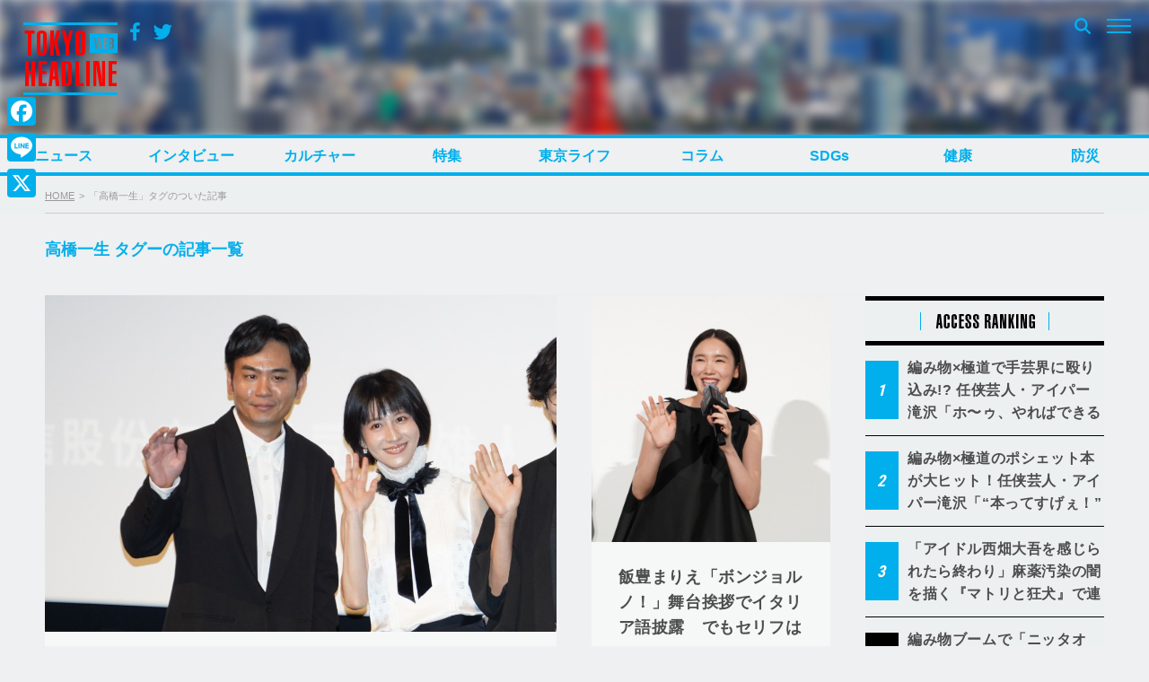

--- FILE ---
content_type: text/html; charset=UTF-8
request_url: https://www.tokyoheadline.com/tag/%E9%AB%98%E6%A9%8B%E4%B8%80%E7%94%9F/
body_size: 31310
content:
<!DOCTYPE html>
<html dir="ltr" lang="ja" prefix="og: https://ogp.me/ns#">
<head>
<!-- Global site tag (gtag.js) - Google Analytics -->
<script async src="https://www.googletagmanager.com/gtag/js?id=G-PPNH7H2YMT"></script>
<script>
  window.dataLayer = window.dataLayer || [];
  function gtag(){dataLayer.push(arguments);}
  gtag('js', new Date());

  gtag('config', 'G-PPNH7H2YMT');
  gtag('config', 'UA-21551872-1');
</script>
<meta charset="UTF-8">

<script>
if ((navigator.userAgent.indexOf('iPhone') > 0) || navigator.userAgent.indexOf('iPod') > 0 || (navigator.userAgent.indexOf('Android') > 0 && navigator.userAgent.indexOf('Mobile') > 0)) {
	document.write('<meta name="viewport" content="width=device-width, initial-scale=1.0, maximum-scale=1.0, user-scalable=0" />');
}else{
	document.write('<meta content="width=1280" name="viewport">');
}
</script>

<link rel="profile" href="http://gmpg.org/xfn/11">
<link href="https://fonts.googleapis.com/css?family=Open+Sans" rel="stylesheet">
<link href="https://fonts.googleapis.com/css?family=Roboto+Condensed:400,700" rel="stylesheet">
<link rel="stylesheet" href="https://maxcdn.bootstrapcdn.com/bootstrap/3.3.7/css/bootstrap.min.css">
<link rel="apple-touch-icon-precomposed" href="/webclipicon.png">
<link rel="shortcut icon" href="/favicon.ico">
<script src="https://ajax.googleapis.com/ajax/libs/jquery/3.2.1/jquery.min.js"></script>
<script src="https://maxcdn.bootstrapcdn.com/bootstrap/3.3.7/js/bootstrap.min.js"></script>
<title>高橋一生 | TOKYO HEADLINE</title>
<script type="text/javascript">
  var cfmf_text = { title:'Please 画像選択', button:'Use this Image' };
</script>

		<!-- All in One SEO 4.9.3 - aioseo.com -->
	<meta name="robots" content="noindex, max-image-preview:large" />
	<meta name="google-site-verification" content="7j-wMepEd4SQqQ0w9OnsXcW0RtrmwPYThGYVVfM53yY" />
	<link rel="canonical" href="https://www.tokyoheadline.com/tag/%e9%ab%98%e6%a9%8b%e4%b8%80%e7%94%9f/" />
	<link rel="next" href="https://www.tokyoheadline.com/tag/%E9%AB%98%E6%A9%8B%E4%B8%80%E7%94%9F/page/2/" />
	<meta name="generator" content="All in One SEO (AIOSEO) 4.9.3" />
		<script type="application/ld+json" class="aioseo-schema">
			{"@context":"https:\/\/schema.org","@graph":[{"@type":"BreadcrumbList","@id":"https:\/\/www.tokyoheadline.com\/tag\/%E9%AB%98%E6%A9%8B%E4%B8%80%E7%94%9F\/#breadcrumblist","itemListElement":[{"@type":"ListItem","@id":"https:\/\/www.tokyoheadline.com#listItem","position":1,"name":"\u30db\u30fc\u30e0","item":"https:\/\/www.tokyoheadline.com","nextItem":{"@type":"ListItem","@id":"https:\/\/www.tokyoheadline.com\/tag\/%e9%ab%98%e6%a9%8b%e4%b8%80%e7%94%9f\/#listItem","name":"\u9ad8\u6a4b\u4e00\u751f"}},{"@type":"ListItem","@id":"https:\/\/www.tokyoheadline.com\/tag\/%e9%ab%98%e6%a9%8b%e4%b8%80%e7%94%9f\/#listItem","position":2,"name":"\u9ad8\u6a4b\u4e00\u751f","previousItem":{"@type":"ListItem","@id":"https:\/\/www.tokyoheadline.com#listItem","name":"\u30db\u30fc\u30e0"}}]},{"@type":"CollectionPage","@id":"https:\/\/www.tokyoheadline.com\/tag\/%E9%AB%98%E6%A9%8B%E4%B8%80%E7%94%9F\/#collectionpage","url":"https:\/\/www.tokyoheadline.com\/tag\/%E9%AB%98%E6%A9%8B%E4%B8%80%E7%94%9F\/","name":"\u9ad8\u6a4b\u4e00\u751f | TOKYO HEADLINE","inLanguage":"ja","isPartOf":{"@id":"https:\/\/www.tokyoheadline.com\/#website"},"breadcrumb":{"@id":"https:\/\/www.tokyoheadline.com\/tag\/%E9%AB%98%E6%A9%8B%E4%B8%80%E7%94%9F\/#breadcrumblist"}},{"@type":"Organization","@id":"https:\/\/www.tokyoheadline.com\/#organization","name":"TOKYO HEADLINE","description":"\u6771\u4eac\u767a\u306e\u65ec\u306a\u8a71\u984c\u3092\u4e2d\u5fc3\u306b\u3057\u305f\u3001\u30a8\u30f3\u30bf\u30e1\uff06\u30cb\u30e5\u30fc\u30b9\u7dcf\u5408\u30e1\u30c7\u30a3\u30a2","url":"https:\/\/www.tokyoheadline.com\/","logo":{"@type":"ImageObject","url":"https:\/\/www.tokyoheadline.com\/wp-content\/uploads\/THL-yoko-gunosy.png","@id":"https:\/\/www.tokyoheadline.com\/tag\/%E9%AB%98%E6%A9%8B%E4%B8%80%E7%94%9F\/#organizationLogo","width":157,"height":44},"image":{"@id":"https:\/\/www.tokyoheadline.com\/tag\/%E9%AB%98%E6%A9%8B%E4%B8%80%E7%94%9F\/#organizationLogo"},"sameAs":["https:\/\/twitter.com\/TOKYO_HEADLINE","https:\/\/www.instagram.com\/tokyoheadline\/","https:\/\/www.youtube.com\/@TokyoHeadlineChannel"]},{"@type":"WebSite","@id":"https:\/\/www.tokyoheadline.com\/#website","url":"https:\/\/www.tokyoheadline.com\/","name":"TOKYO HEADLINE","description":"\u6771\u4eac\u767a\u306e\u65ec\u306a\u8a71\u984c\u3092\u4e2d\u5fc3\u306b\u3057\u305f\u3001\u30a8\u30f3\u30bf\u30e1\uff06\u30cb\u30e5\u30fc\u30b9\u7dcf\u5408\u30e1\u30c7\u30a3\u30a2","inLanguage":"ja","publisher":{"@id":"https:\/\/www.tokyoheadline.com\/#organization"}}]}
		</script>
		<!-- All in One SEO -->

<link rel='dns-prefetch' href='//webfonts.sakura.ne.jp' />
<link rel='dns-prefetch' href='//static.addtoany.com' />
<link rel='dns-prefetch' href='//maxcdn.bootstrapcdn.com' />
<link rel="alternate" type="application/rss+xml" title="TOKYO HEADLINE &raquo; フィード" href="https://www.tokyoheadline.com/feed/" />
<link rel="alternate" type="application/rss+xml" title="TOKYO HEADLINE &raquo; コメントフィード" href="https://www.tokyoheadline.com/comments/feed/" />
<script type="text/javascript" id="wpp-js" src="https://www.tokyoheadline.com/wp-content/plugins/wordpress-popular-posts/assets/js/wpp.min.js?ver=7.3.6" data-sampling="1" data-sampling-rate="10" data-api-url="https://www.tokyoheadline.com/wp-json/wordpress-popular-posts" data-post-id="0" data-token="6ee39e6bbc" data-lang="0" data-debug="0"></script>
<link rel="alternate" type="application/rss+xml" title="TOKYO HEADLINE &raquo; 高橋一生 タグのフィード" href="https://www.tokyoheadline.com/tag/%e9%ab%98%e6%a9%8b%e4%b8%80%e7%94%9f/feed/" />
<style id='wp-img-auto-sizes-contain-inline-css' type='text/css'>
img:is([sizes=auto i],[sizes^="auto," i]){contain-intrinsic-size:3000px 1500px}
/*# sourceURL=wp-img-auto-sizes-contain-inline-css */
</style>
<style id='wp-emoji-styles-inline-css' type='text/css'>

	img.wp-smiley, img.emoji {
		display: inline !important;
		border: none !important;
		box-shadow: none !important;
		height: 1em !important;
		width: 1em !important;
		margin: 0 0.07em !important;
		vertical-align: -0.1em !important;
		background: none !important;
		padding: 0 !important;
	}
/*# sourceURL=wp-emoji-styles-inline-css */
</style>
<style id='wp-block-library-inline-css' type='text/css'>
:root{--wp-block-synced-color:#7a00df;--wp-block-synced-color--rgb:122,0,223;--wp-bound-block-color:var(--wp-block-synced-color);--wp-editor-canvas-background:#ddd;--wp-admin-theme-color:#007cba;--wp-admin-theme-color--rgb:0,124,186;--wp-admin-theme-color-darker-10:#006ba1;--wp-admin-theme-color-darker-10--rgb:0,107,160.5;--wp-admin-theme-color-darker-20:#005a87;--wp-admin-theme-color-darker-20--rgb:0,90,135;--wp-admin-border-width-focus:2px}@media (min-resolution:192dpi){:root{--wp-admin-border-width-focus:1.5px}}.wp-element-button{cursor:pointer}:root .has-very-light-gray-background-color{background-color:#eee}:root .has-very-dark-gray-background-color{background-color:#313131}:root .has-very-light-gray-color{color:#eee}:root .has-very-dark-gray-color{color:#313131}:root .has-vivid-green-cyan-to-vivid-cyan-blue-gradient-background{background:linear-gradient(135deg,#00d084,#0693e3)}:root .has-purple-crush-gradient-background{background:linear-gradient(135deg,#34e2e4,#4721fb 50%,#ab1dfe)}:root .has-hazy-dawn-gradient-background{background:linear-gradient(135deg,#faaca8,#dad0ec)}:root .has-subdued-olive-gradient-background{background:linear-gradient(135deg,#fafae1,#67a671)}:root .has-atomic-cream-gradient-background{background:linear-gradient(135deg,#fdd79a,#004a59)}:root .has-nightshade-gradient-background{background:linear-gradient(135deg,#330968,#31cdcf)}:root .has-midnight-gradient-background{background:linear-gradient(135deg,#020381,#2874fc)}:root{--wp--preset--font-size--normal:16px;--wp--preset--font-size--huge:42px}.has-regular-font-size{font-size:1em}.has-larger-font-size{font-size:2.625em}.has-normal-font-size{font-size:var(--wp--preset--font-size--normal)}.has-huge-font-size{font-size:var(--wp--preset--font-size--huge)}.has-text-align-center{text-align:center}.has-text-align-left{text-align:left}.has-text-align-right{text-align:right}.has-fit-text{white-space:nowrap!important}#end-resizable-editor-section{display:none}.aligncenter{clear:both}.items-justified-left{justify-content:flex-start}.items-justified-center{justify-content:center}.items-justified-right{justify-content:flex-end}.items-justified-space-between{justify-content:space-between}.screen-reader-text{border:0;clip-path:inset(50%);height:1px;margin:-1px;overflow:hidden;padding:0;position:absolute;width:1px;word-wrap:normal!important}.screen-reader-text:focus{background-color:#ddd;clip-path:none;color:#444;display:block;font-size:1em;height:auto;left:5px;line-height:normal;padding:15px 23px 14px;text-decoration:none;top:5px;width:auto;z-index:100000}html :where(.has-border-color){border-style:solid}html :where([style*=border-top-color]){border-top-style:solid}html :where([style*=border-right-color]){border-right-style:solid}html :where([style*=border-bottom-color]){border-bottom-style:solid}html :where([style*=border-left-color]){border-left-style:solid}html :where([style*=border-width]){border-style:solid}html :where([style*=border-top-width]){border-top-style:solid}html :where([style*=border-right-width]){border-right-style:solid}html :where([style*=border-bottom-width]){border-bottom-style:solid}html :where([style*=border-left-width]){border-left-style:solid}html :where(img[class*=wp-image-]){height:auto;max-width:100%}:where(figure){margin:0 0 1em}html :where(.is-position-sticky){--wp-admin--admin-bar--position-offset:var(--wp-admin--admin-bar--height,0px)}@media screen and (max-width:600px){html :where(.is-position-sticky){--wp-admin--admin-bar--position-offset:0px}}

/*# sourceURL=wp-block-library-inline-css */
</style><style id='global-styles-inline-css' type='text/css'>
:root{--wp--preset--aspect-ratio--square: 1;--wp--preset--aspect-ratio--4-3: 4/3;--wp--preset--aspect-ratio--3-4: 3/4;--wp--preset--aspect-ratio--3-2: 3/2;--wp--preset--aspect-ratio--2-3: 2/3;--wp--preset--aspect-ratio--16-9: 16/9;--wp--preset--aspect-ratio--9-16: 9/16;--wp--preset--color--black: #000000;--wp--preset--color--cyan-bluish-gray: #abb8c3;--wp--preset--color--white: #ffffff;--wp--preset--color--pale-pink: #f78da7;--wp--preset--color--vivid-red: #cf2e2e;--wp--preset--color--luminous-vivid-orange: #ff6900;--wp--preset--color--luminous-vivid-amber: #fcb900;--wp--preset--color--light-green-cyan: #7bdcb5;--wp--preset--color--vivid-green-cyan: #00d084;--wp--preset--color--pale-cyan-blue: #8ed1fc;--wp--preset--color--vivid-cyan-blue: #0693e3;--wp--preset--color--vivid-purple: #9b51e0;--wp--preset--gradient--vivid-cyan-blue-to-vivid-purple: linear-gradient(135deg,rgb(6,147,227) 0%,rgb(155,81,224) 100%);--wp--preset--gradient--light-green-cyan-to-vivid-green-cyan: linear-gradient(135deg,rgb(122,220,180) 0%,rgb(0,208,130) 100%);--wp--preset--gradient--luminous-vivid-amber-to-luminous-vivid-orange: linear-gradient(135deg,rgb(252,185,0) 0%,rgb(255,105,0) 100%);--wp--preset--gradient--luminous-vivid-orange-to-vivid-red: linear-gradient(135deg,rgb(255,105,0) 0%,rgb(207,46,46) 100%);--wp--preset--gradient--very-light-gray-to-cyan-bluish-gray: linear-gradient(135deg,rgb(238,238,238) 0%,rgb(169,184,195) 100%);--wp--preset--gradient--cool-to-warm-spectrum: linear-gradient(135deg,rgb(74,234,220) 0%,rgb(151,120,209) 20%,rgb(207,42,186) 40%,rgb(238,44,130) 60%,rgb(251,105,98) 80%,rgb(254,248,76) 100%);--wp--preset--gradient--blush-light-purple: linear-gradient(135deg,rgb(255,206,236) 0%,rgb(152,150,240) 100%);--wp--preset--gradient--blush-bordeaux: linear-gradient(135deg,rgb(254,205,165) 0%,rgb(254,45,45) 50%,rgb(107,0,62) 100%);--wp--preset--gradient--luminous-dusk: linear-gradient(135deg,rgb(255,203,112) 0%,rgb(199,81,192) 50%,rgb(65,88,208) 100%);--wp--preset--gradient--pale-ocean: linear-gradient(135deg,rgb(255,245,203) 0%,rgb(182,227,212) 50%,rgb(51,167,181) 100%);--wp--preset--gradient--electric-grass: linear-gradient(135deg,rgb(202,248,128) 0%,rgb(113,206,126) 100%);--wp--preset--gradient--midnight: linear-gradient(135deg,rgb(2,3,129) 0%,rgb(40,116,252) 100%);--wp--preset--font-size--small: 13px;--wp--preset--font-size--medium: 20px;--wp--preset--font-size--large: 36px;--wp--preset--font-size--x-large: 42px;--wp--preset--spacing--20: 0.44rem;--wp--preset--spacing--30: 0.67rem;--wp--preset--spacing--40: 1rem;--wp--preset--spacing--50: 1.5rem;--wp--preset--spacing--60: 2.25rem;--wp--preset--spacing--70: 3.38rem;--wp--preset--spacing--80: 5.06rem;--wp--preset--shadow--natural: 6px 6px 9px rgba(0, 0, 0, 0.2);--wp--preset--shadow--deep: 12px 12px 50px rgba(0, 0, 0, 0.4);--wp--preset--shadow--sharp: 6px 6px 0px rgba(0, 0, 0, 0.2);--wp--preset--shadow--outlined: 6px 6px 0px -3px rgb(255, 255, 255), 6px 6px rgb(0, 0, 0);--wp--preset--shadow--crisp: 6px 6px 0px rgb(0, 0, 0);}:where(.is-layout-flex){gap: 0.5em;}:where(.is-layout-grid){gap: 0.5em;}body .is-layout-flex{display: flex;}.is-layout-flex{flex-wrap: wrap;align-items: center;}.is-layout-flex > :is(*, div){margin: 0;}body .is-layout-grid{display: grid;}.is-layout-grid > :is(*, div){margin: 0;}:where(.wp-block-columns.is-layout-flex){gap: 2em;}:where(.wp-block-columns.is-layout-grid){gap: 2em;}:where(.wp-block-post-template.is-layout-flex){gap: 1.25em;}:where(.wp-block-post-template.is-layout-grid){gap: 1.25em;}.has-black-color{color: var(--wp--preset--color--black) !important;}.has-cyan-bluish-gray-color{color: var(--wp--preset--color--cyan-bluish-gray) !important;}.has-white-color{color: var(--wp--preset--color--white) !important;}.has-pale-pink-color{color: var(--wp--preset--color--pale-pink) !important;}.has-vivid-red-color{color: var(--wp--preset--color--vivid-red) !important;}.has-luminous-vivid-orange-color{color: var(--wp--preset--color--luminous-vivid-orange) !important;}.has-luminous-vivid-amber-color{color: var(--wp--preset--color--luminous-vivid-amber) !important;}.has-light-green-cyan-color{color: var(--wp--preset--color--light-green-cyan) !important;}.has-vivid-green-cyan-color{color: var(--wp--preset--color--vivid-green-cyan) !important;}.has-pale-cyan-blue-color{color: var(--wp--preset--color--pale-cyan-blue) !important;}.has-vivid-cyan-blue-color{color: var(--wp--preset--color--vivid-cyan-blue) !important;}.has-vivid-purple-color{color: var(--wp--preset--color--vivid-purple) !important;}.has-black-background-color{background-color: var(--wp--preset--color--black) !important;}.has-cyan-bluish-gray-background-color{background-color: var(--wp--preset--color--cyan-bluish-gray) !important;}.has-white-background-color{background-color: var(--wp--preset--color--white) !important;}.has-pale-pink-background-color{background-color: var(--wp--preset--color--pale-pink) !important;}.has-vivid-red-background-color{background-color: var(--wp--preset--color--vivid-red) !important;}.has-luminous-vivid-orange-background-color{background-color: var(--wp--preset--color--luminous-vivid-orange) !important;}.has-luminous-vivid-amber-background-color{background-color: var(--wp--preset--color--luminous-vivid-amber) !important;}.has-light-green-cyan-background-color{background-color: var(--wp--preset--color--light-green-cyan) !important;}.has-vivid-green-cyan-background-color{background-color: var(--wp--preset--color--vivid-green-cyan) !important;}.has-pale-cyan-blue-background-color{background-color: var(--wp--preset--color--pale-cyan-blue) !important;}.has-vivid-cyan-blue-background-color{background-color: var(--wp--preset--color--vivid-cyan-blue) !important;}.has-vivid-purple-background-color{background-color: var(--wp--preset--color--vivid-purple) !important;}.has-black-border-color{border-color: var(--wp--preset--color--black) !important;}.has-cyan-bluish-gray-border-color{border-color: var(--wp--preset--color--cyan-bluish-gray) !important;}.has-white-border-color{border-color: var(--wp--preset--color--white) !important;}.has-pale-pink-border-color{border-color: var(--wp--preset--color--pale-pink) !important;}.has-vivid-red-border-color{border-color: var(--wp--preset--color--vivid-red) !important;}.has-luminous-vivid-orange-border-color{border-color: var(--wp--preset--color--luminous-vivid-orange) !important;}.has-luminous-vivid-amber-border-color{border-color: var(--wp--preset--color--luminous-vivid-amber) !important;}.has-light-green-cyan-border-color{border-color: var(--wp--preset--color--light-green-cyan) !important;}.has-vivid-green-cyan-border-color{border-color: var(--wp--preset--color--vivid-green-cyan) !important;}.has-pale-cyan-blue-border-color{border-color: var(--wp--preset--color--pale-cyan-blue) !important;}.has-vivid-cyan-blue-border-color{border-color: var(--wp--preset--color--vivid-cyan-blue) !important;}.has-vivid-purple-border-color{border-color: var(--wp--preset--color--vivid-purple) !important;}.has-vivid-cyan-blue-to-vivid-purple-gradient-background{background: var(--wp--preset--gradient--vivid-cyan-blue-to-vivid-purple) !important;}.has-light-green-cyan-to-vivid-green-cyan-gradient-background{background: var(--wp--preset--gradient--light-green-cyan-to-vivid-green-cyan) !important;}.has-luminous-vivid-amber-to-luminous-vivid-orange-gradient-background{background: var(--wp--preset--gradient--luminous-vivid-amber-to-luminous-vivid-orange) !important;}.has-luminous-vivid-orange-to-vivid-red-gradient-background{background: var(--wp--preset--gradient--luminous-vivid-orange-to-vivid-red) !important;}.has-very-light-gray-to-cyan-bluish-gray-gradient-background{background: var(--wp--preset--gradient--very-light-gray-to-cyan-bluish-gray) !important;}.has-cool-to-warm-spectrum-gradient-background{background: var(--wp--preset--gradient--cool-to-warm-spectrum) !important;}.has-blush-light-purple-gradient-background{background: var(--wp--preset--gradient--blush-light-purple) !important;}.has-blush-bordeaux-gradient-background{background: var(--wp--preset--gradient--blush-bordeaux) !important;}.has-luminous-dusk-gradient-background{background: var(--wp--preset--gradient--luminous-dusk) !important;}.has-pale-ocean-gradient-background{background: var(--wp--preset--gradient--pale-ocean) !important;}.has-electric-grass-gradient-background{background: var(--wp--preset--gradient--electric-grass) !important;}.has-midnight-gradient-background{background: var(--wp--preset--gradient--midnight) !important;}.has-small-font-size{font-size: var(--wp--preset--font-size--small) !important;}.has-medium-font-size{font-size: var(--wp--preset--font-size--medium) !important;}.has-large-font-size{font-size: var(--wp--preset--font-size--large) !important;}.has-x-large-font-size{font-size: var(--wp--preset--font-size--x-large) !important;}
/*# sourceURL=global-styles-inline-css */
</style>

<style id='classic-theme-styles-inline-css' type='text/css'>
/*! This file is auto-generated */
.wp-block-button__link{color:#fff;background-color:#32373c;border-radius:9999px;box-shadow:none;text-decoration:none;padding:calc(.667em + 2px) calc(1.333em + 2px);font-size:1.125em}.wp-block-file__button{background:#32373c;color:#fff;text-decoration:none}
/*# sourceURL=/wp-includes/css/classic-themes.min.css */
</style>
<link rel='stylesheet' id='contact-form-7-css' href='https://www.tokyoheadline.com/wp-content/plugins/contact-form-7/includes/css/styles.css?ver=6.1.4' type='text/css' media='all' />
<link rel='stylesheet' id='contact-form-7-confirm-css' href='https://www.tokyoheadline.com/wp-content/plugins/contact-form-7-add-confirm/includes/css/styles.css?ver=5.1' type='text/css' media='all' />
<link rel='stylesheet' id='photection-style-css' href='https://www.tokyoheadline.com/wp-content/plugins/photection/public/resources/build/photection.css?ver=1.0.0' type='text/css' media='all' />
<style id='photection-style-inline-css' type='text/css'>

		img {
			-webkit-user-drag: none;
			user-drag: none;
			-webkit-touch-callout: none;
			-webkit-user-select: none;
			-moz-user-select: none;
			-ms-user-select: none;
			user-select: none; 
		}
/*# sourceURL=photection-style-inline-css */
</style>
<link rel='stylesheet' id='wordpress-popular-posts-css-css' href='https://www.tokyoheadline.com/wp-content/plugins/wordpress-popular-posts/assets/css/wpp.css?ver=7.3.6' type='text/css' media='all' />
<link rel='stylesheet' id='tokyoheadline-style-css' href='https://www.tokyoheadline.com/wp-content/themes/tokyoheadlinecom/style.css?ver=6.9' type='text/css' media='all' />
<link rel='stylesheet' id='font-awesome-bookdata-css' href='//maxcdn.bootstrapcdn.com/font-awesome/4.6.1/css/font-awesome.min.css?ver=6.9' type='text/css' media='all' />
<link rel='stylesheet' id='advanced-css' href='https://www.tokyoheadline.com/wp-content/themes/tokyoheadlinecom/css/advanced.css?ver=20201105' type='text/css' media='all' />
<link rel='stylesheet' id='secondary-css' href='https://www.tokyoheadline.com/wp-content/themes/tokyoheadlinecom/css/secondary.css?ver=20201105' type='text/css' media='all' />
<link rel='stylesheet' id='flex-style-css' href='https://www.tokyoheadline.com/wp-content/themes/tokyoheadlinecom/inc/slider/css/slick.css?ver=6.9' type='text/css' media='all' />
<link rel='stylesheet' id='flex-style-one-css' href='https://www.tokyoheadline.com/wp-content/themes/tokyoheadlinecom/inc/slider/css/slick-theme.css?ver=6.9' type='text/css' media='all' />
<link rel='stylesheet' id='fancybox-css' href='https://www.tokyoheadline.com/wp-content/plugins/easy-fancybox/fancybox/1.5.4/jquery.fancybox.min.css?ver=6.9' type='text/css' media='screen' />
<style id='fancybox-inline-css' type='text/css'>
#fancybox-outer{background:#ffffff}#fancybox-content{background:#ffffff;border-color:#ffffff;color:#000000;}#fancybox-title,#fancybox-title-float-main{color:#fff}
/*# sourceURL=fancybox-inline-css */
</style>
<link rel='stylesheet' id='addtoany-css' href='https://www.tokyoheadline.com/wp-content/plugins/add-to-any/addtoany.min.css?ver=1.16' type='text/css' media='all' />
<style id='addtoany-inline-css' type='text/css'>
@media screen and (max-width:980px){
.a2a_floating_style.a2a_vertical_style{display:none;}
}
@media screen and (min-width:981px){
.a2a_floating_style.a2a_default_style{display:none;}
}
/*# sourceURL=addtoany-inline-css */
</style>
<script type="text/javascript" src="https://www.tokyoheadline.com/wp-includes/js/jquery/jquery.min.js?ver=3.7.1" id="jquery-core-js"></script>
<script type="text/javascript" src="https://www.tokyoheadline.com/wp-includes/js/jquery/jquery-migrate.min.js?ver=3.4.1" id="jquery-migrate-js"></script>
<script type="text/javascript" src="//webfonts.sakura.ne.jp/js/sakurav3.js?fadein=0&amp;ver=3.1.4" id="typesquare_std-js"></script>
<script type="text/javascript" id="addtoany-core-js-before">
/* <![CDATA[ */
window.a2a_config=window.a2a_config||{};a2a_config.callbacks=[];a2a_config.overlays=[];a2a_config.templates={};a2a_localize = {
	Share: "共有",
	Save: "ブックマーク",
	Subscribe: "購読",
	Email: "メール",
	Bookmark: "ブックマーク",
	ShowAll: "すべて表示する",
	ShowLess: "小さく表示する",
	FindServices: "サービスを探す",
	FindAnyServiceToAddTo: "追加するサービスを今すぐ探す",
	PoweredBy: "Powered by",
	ShareViaEmail: "メールでシェアする",
	SubscribeViaEmail: "メールで購読する",
	BookmarkInYourBrowser: "ブラウザにブックマーク",
	BookmarkInstructions: "このページをブックマークするには、 Ctrl+D または \u2318+D を押下。",
	AddToYourFavorites: "お気に入りに追加",
	SendFromWebOrProgram: "任意のメールアドレスまたはメールプログラムから送信",
	EmailProgram: "メールプログラム",
	More: "詳細&#8230;",
	ThanksForSharing: "共有ありがとうございます !",
	ThanksForFollowing: "フォローありがとうございます !"
};

a2a_config.icon_color="#01afec,#ffffff";

//# sourceURL=addtoany-core-js-before
/* ]]> */
</script>
<script type="text/javascript" defer src="https://static.addtoany.com/menu/page.js" id="addtoany-core-js"></script>
<script type="text/javascript" defer src="https://www.tokyoheadline.com/wp-content/plugins/add-to-any/addtoany.min.js?ver=1.1" id="addtoany-jquery-js"></script>
<script type="text/javascript" src="https://www.tokyoheadline.com/wp-content/themes/tokyoheadlinecom/inc/theme-option/js/cf-media-field.js?ver=6.9" id="cf-media-field-js"></script>
<script type="text/javascript" src="https://www.tokyoheadline.com/wp-content/themes/tokyoheadlinecom/inc/slider/js/slick.js?ver=6.9" id="flex-script-js"></script>
<link rel="https://api.w.org/" href="https://www.tokyoheadline.com/wp-json/" /><link rel="alternate" title="JSON" type="application/json" href="https://www.tokyoheadline.com/wp-json/wp/v2/tags/1530" /><link rel="EditURI" type="application/rsd+xml" title="RSD" href="https://www.tokyoheadline.com/xmlrpc.php?rsd" />
<meta name="generator" content="WordPress 6.9" />
            <style id="wpp-loading-animation-styles">@-webkit-keyframes bgslide{from{background-position-x:0}to{background-position-x:-200%}}@keyframes bgslide{from{background-position-x:0}to{background-position-x:-200%}}.wpp-widget-block-placeholder,.wpp-shortcode-placeholder{margin:0 auto;width:60px;height:3px;background:#dd3737;background:linear-gradient(90deg,#dd3737 0%,#571313 10%,#dd3737 100%);background-size:200% auto;border-radius:3px;-webkit-animation:bgslide 1s infinite linear;animation:bgslide 1s infinite linear}</style>
            <script type="text/javascript">

jQuery(document).ready(function($){
    $(document).ready(function() {
      $(".center").slick({
        dots: true,
        infinite: true,
        centerMode: true,
        slidesToShow: 1,
        autoplay: true,
        slidesToScroll: 1,
        autoplaySpeed: 3000,
        centerPadding: '204px',
        responsive: [
          {
            breakpoint: 769,
            settings: {
              centerMode: true,
              centerPadding: '0px',
              slidesToShow: 1
            }
          }
        ]
      });
    });
  });
</script>
<script type="text/javascript">

jQuery(document).ready(function($){
  $('.key_word_block').slick({
  centerMode: true,
  centerPadding: '340px',
  slidesToShow:1,
  responsive: [
    {
      breakpoint: 769,
      settings: {
        centerMode: true,
        centerPadding: '100px',
        slidesToShow: 1
      }
    },
    {
      breakpoint: 480,
      settings: {
        centerMode: true,
        centerPadding: '50px',
        slidesToShow: 1
      }
    }
  ]
});
  });
</script>
<script type="text/javascript">

  jQuery(document).ready(function($){
    // Configure/customize these variables.
    if ($(window).width() < 769) {
      var showChar = 120;
    }
    else {
      var showChar = 165;
    }
    var ellipsestext = "...";
    var moretext = "";
    var lesstext = "";


    $('.more').each(function() {
        var content = $(this).html();

        if(content.length > showChar) {

            var c = content.substr(0, showChar);
            var h = content.substr(showChar, content.length - showChar);

            var html = c + '<span class="linear-gradient"></span><span class="morecontent"><span class="morehide">' + h + '</span><a href="" class="morelink">' + moretext + '</a></span>';

            $(this).html(html);
        }

    });

    $(".morelink").click(function(){
        if($(this).hasClass("less")) {
            $(this).removeClass("less");
            $(this).html(moretext);
            $(this).parent().prev().show();
            $(this).prev().hide();
            return false;

        } else {
            $(this).addClass("less");
            $(this).html(lesstext);
            $(this).parent().prev().hide();
            $(this).prev().show();
            return false;
        }
    });
    $(".key_word_block .slick-arrow").click(function(){
        if($(this).parent().children().children().children().children().children().children().hasClass("less")) {
            $(this).parent().children().children().children().children().children().children().removeClass("less");
            $(this).parent().children().children().children().children().children().children().parent().prev().show();
            $(this).parent().children().children().children().children().children().children().prev().hide();
            return false;
        }
    });
  });

</script>
<script type="text/javascript">
var get_height, get_width, get_width_initial;
jQuery(document).ready(function($){
  get_height = $(document).height();
  get_width = $(document).width();
  get_width_initial = $(document).width();
  var initial_height = "auto";
  var initial_width = "auto";
     jQuery(".menu-toggle").click(function(){
       if(jQuery(this).parent().hasClass("toggled")){
         jQuery(".menu-toggled-background").css({"min-height":get_height,"min-width":get_width});
       }
       else {
           jQuery(".menu-toggled-background").css({"min-height":initial_height,"min-width":initial_width});
       }

       if(jQuery(this).parent().parent().next().next().hasClass("toggled")){
          $(".initial-header-block-inner").css({"z-index":''});
          jQuery(".menu-toggled-background-initial").css({"min-height":get_height,"min-width":get_width_initial,"margin-top":0});
       }
       else {
           $(".initial-header-block-inner").css({"z-index":''});
           jQuery(".menu-toggled-background-initial").css({"min-height":initial_height,"min-width":initial_width,"margin-top":0});
       }
     });
  });
//sp size detection for menu toggle
    var isMobile = {
        Android: function() {
            return navigator.userAgent.match(/Android/i);
        },

        iOS: function() {
            return navigator.userAgent.match(/iPhone/i);
        },
        iPad: function() {
            return navigator.userAgent.match(/iPad/i);
        }
    };
</script>
        <link rel="alternate" type="application/rss+xml" title="TOKYO HEADLINE Gunosy用 RSS2" href="https://www.tokyoheadline.com/feed/rss2GY" />
        <link rel="alternate" type="application/rss+xml" title="TOKYO HEADLINE DoCoMoエンタメウィーク用 RSS2" href="https://www.tokyoheadline.com/feed/rss2DCM" />
<link rel="icon" href="https://www.tokyoheadline.com/wp-content/uploads/cropped-logo-1-32x32.png" sizes="32x32" />
<link rel="icon" href="https://www.tokyoheadline.com/wp-content/uploads/cropped-logo-1-192x192.png" sizes="192x192" />
<link rel="apple-touch-icon" href="https://www.tokyoheadline.com/wp-content/uploads/cropped-logo-1-180x180.png" />
<meta name="msapplication-TileImage" content="https://www.tokyoheadline.com/wp-content/uploads/cropped-logo-1-270x270.png" />


<script>
  (function(i,s,o,g,r,a,m){i['GoogleAnalyticsObject']=r;i[r]=i[r]||function(){
  (i[r].q=i[r].q||[]).push(arguments)},i[r].l=1*new Date();a=s.createElement(o),
  m=s.getElementsByTagName(o)[0];a.async=1;a.src=g;m.parentNode.insertBefore(a,m)
  })(window,document,'script','https://www.google-analytics.com/analytics.js','ga');

  ga('create', 'UA-21551872-1', 'auto');
  ga('send', 'pageview');

</script>

<script type="text/javascript">
    $(document).ready(function(){
        $('.widget-single').css({"margin-top":$(".entry-header").height()});
        var widget_area_height=$(".widget-area").css('margin-top');
        if( widget_area_height!=undefined){
		var fixed_height=parseInt(widget_area_height.substr(0, widget_area_height.indexOf("px")))-1;
        $('.addtoany_shortcode').css({"margin-top":($(".entry-header").height()+fixed_height)});
    }

    var header = document.getElementById("header_main");

    window.addEventListener('scroll', _handleScroll, false);

    function _handleScroll() {

      header.style.left = -window.pageXOffset + "px";

    }

    if (!!navigator.userAgent.match(/Trident\/7\./)) {
      $('.widget .wpp-post-title').each(function() {
        var content = $(this).html();
        if(content.length > 40) {
          $(this).addClass("wpp-post-title-ie");
        }
        else {
          $(this).removeClass("wpp-post-title-ie");
        }
      });
    }

    });
</script>


</head>
<body class="archive tag tag-1530 wp-theme-tokyoheadlinecom group-blog hfeed" >
<div id="page" class="site">
	<div class="initial-header-block " id="header_main">
	<div class="initial-header-block-inner">
		<div class="site-branding">
			                                        <div class="site-logo">
                        <a class="logo-headline" href="https://www.tokyoheadline.com/" rel="home">
                            <div class="img"></div>
                        </a>
                                            </div>
                    
		</div><!-- .site-branding -->
		<div class="initial-category-menu " id="init-category-menu">
				<div class="category-menu-class"><ul id="menu-main-category-menu" class="nav navbar-nav"><li id="menu-item-181232" class="menu-item menu-item-type-taxonomy menu-item-object-category menu-item-181232"><a href="https://www.tokyoheadline.com/category/news/">ニュース</a></li>
<li id="menu-item-181231" class="menu-item menu-item-type-taxonomy menu-item-object-category menu-item-181231"><a href="https://www.tokyoheadline.com/category/interview/">インタビュー</a></li>
<li id="menu-item-438357" class="menu-item menu-item-type-taxonomy menu-item-object-category menu-item-438357"><a href="https://www.tokyoheadline.com/category/culture/">カルチャー</a></li>
<li id="menu-item-438123" class="menu-item menu-item-type-taxonomy menu-item-object-category menu-item-438123"><a href="https://www.tokyoheadline.com/category/feature/">特集</a></li>
<li id="menu-item-181233" class="menu-item menu-item-type-taxonomy menu-item-object-category menu-item-181233"><a href="https://www.tokyoheadline.com/category/spot/">東京ライフ</a></li>
<li id="menu-item-181230" class="menu-item menu-item-type-taxonomy menu-item-object-category menu-item-181230"><a href="https://www.tokyoheadline.com/category/column/">コラム</a></li>
<li id="menu-item-530855" class="menu-item menu-item-type-taxonomy menu-item-object-category menu-item-530855"><a href="https://www.tokyoheadline.com/category/sdgs/">SDGs</a></li>
<li id="menu-item-485764" class="menu-item menu-item-type-taxonomy menu-item-object-category menu-item-485764"><a href="https://www.tokyoheadline.com/category/kenko/">健康</a></li>
<li id="menu-item-701359" class="menu-item menu-item-type-taxonomy menu-item-object-category menu-item-701359"><a href="https://www.tokyoheadline.com/category/bousai/">防災</a></li>
</ul></div>			</div>

		<div class="th-social ">
			<div class="social-facebook ">
					<a href="https://www.facebook.com/tokyoheadline/
					" target="_blank"><i class="fa fa-facebook" aria-hidden="true"></i></a>

			</div>
			<div class="social-twitter ">
					<a href="https://twitter.com/tokyo_headline
					" target="_blank"><i class="fa fa-twitter" aria-hidden="true"></i></a>
			</div>

			<div id="initial_search" class="cat_search collapse th-searchbox">
				<div id="initial-primary-menu" class="menu toggled">
					<ul class="nav-menu" aria-expanded="true">
						<form role="search" method="get" class="search-form" action="https://www.tokyoheadline.com/" style="">

	<div>
	<label style="width: 100%;">
		<span class="screen-reader-text">検索:</span>
		<input type="search" class="search-field" placeholder="検索 …" value="" name="s" title="検索:" style="width: 100%;">
	</label>
	<input type="submit" class="search-submit" value="検索">
	</div>


	<div class="cat_search_title" align="center">カテゴリー検索</div>
	<ol class="cat_options">
	<li><label class='cat_checkbox'><input type='checkbox' id='cat_41' name='cat[]' value='41' >ニュース<span class='checkmark'></span></label></li><li><label class='cat_checkbox'><input type='checkbox' id='cat_37' name='cat[]' value='37' >インタビュー<span class='checkmark'></span></label></li><li><label class='cat_checkbox'><input type='checkbox' id='cat_22357' name='cat[]' value='22357' >カルチャー<span class='checkmark'></span></label></li><li><label class='cat_checkbox'><input type='checkbox' id='cat_22358' name='cat[]' value='22358' >特集<span class='checkmark'></span></label></li><li><label class='cat_checkbox'><input type='checkbox' id='cat_38' name='cat[]' value='38' >東京ライフ<span class='checkmark'></span></label></li><li><label class='cat_checkbox'><input type='checkbox' id='cat_40' name='cat[]' value='40' >コラム<span class='checkmark'></span></label></li><li><label class='cat_checkbox'><input type='checkbox' id='cat_32893' name='cat[]' value='32893' >SDGs<span class='checkmark'></span></label></li><li><label class='cat_checkbox'><input type='checkbox' id='cat_28420' name='cat[]' value='28420' >健康<span class='checkmark'></span></label></li><li><label class='cat_checkbox'><input type='checkbox' id='cat_46508' name='cat[]' value='46508' >防災<span class='checkmark'></span></label></li>	</ol>

</form>					</ul>
				</div>
			</div>
				<div class="th-search-icon scroll-search-icon" data-toggle="collapse" data-target="#initial_search"><img class="pc-img" src=https://www.tokyoheadline.com/wp-content/themes/tokyoheadlinecom/images/search.png alt="Search"><img class="sp-img" src=https://www.tokyoheadline.com/wp-content/themes/tokyoheadlinecom/images/search_responsive.png alt="Search"></div>
		<button id="initial-btnToggle" class="menu-toggle scroll-menu-toggle" aria-controls="primary-menu" aria-expanded="false"><span class="dropdown-icon"></span></button>
		<!-- #site-navigation -->
		</div>
		</div>
    <span class="menu-toggled-background-initial"></span>
		<nav id="initial-site-navigation" class="main-navigation" role="navigation">

			<div id="initial-primary-menu" class="menu">
				<ul class="nav-menu" aria-expanded="true">
                                        <li><a href="https://www.tokyoheadline.com/" rel="home">TOP</a></li>
                    <li class="category-menu-item"><a href="https://www.tokyoheadline.com/category/interview/" class="title">インタビュー</a><a href="https://www.tokyoheadline.com/category/news/entertainment/" class="title">エンタメ</a><a href="https://www.tokyoheadline.com/category/news/sports/" class="title">スポーツ</a><a href="https://www.tokyoheadline.com/category/spot/gourmet/" class="title">グルメ</a><a href="https://www.tokyoheadline.com/category/column/" class="title">コラム</a><a href="https://www.tokyoheadline.com/category/spot/" class="title">東京ライフ</a></li>
                    <li class="present"><a href="https://www.tokyoheadline.com/category/present">プレゼント</a>
                    </li>
                    <li class="sp_noborder"><a href="https://www.tokyoheadline.com/about/">TOKYO
                            HEADLINEとは</a></li>
                    <li class="page-menu-item page-menu-item-top"><a href="https://www.tokyoheadline.com/backnumbers/" class="title">バックナンバー</a><a href="http://www.tokyoheadline.com/about#company" class="title">会社概要</a><a href="http://www.tokyoheadline.com/about#message" class="title">代表メッセージ</a></li>
                    <li class="contact-menu-item"><a href="https://www.tokyoheadline.com/policy/" class="title">個人情報保護方針</a><a href="https://www.tokyoheadline.com/inquiry/" class="title">お問い合わせ</a></li>
                    <li class="social-menu-item"><a class="facebook-icon" href="https://www.facebook.com/tokyoheadline/
					" target="_blank"><i class="fa fa-facebook" aria-hidden="true"></i>Facebook</a>
                        <a class="twitter-icon" href="https://twitter.com/tokyo_headline
					" target="_blank"><i class="fa fa-twitter" aria-hidden="true"></i>Twitter</a></li>
                    				</ul>
			</div>

		</nav>
</div>

	<header id="masthead" class="site-header" role="banner">
		<div class="site-branding-nh">
					                                <div class="site-logo-initial">
                    <a href="https://www.tokyoheadline.com/" rel="home">
                        <img src="https://www.tokyoheadline.com/wp-content/themes/tokyoheadlinecom/images/fix-top.png" alt="TOKYO HEADLINE">
                    </a>
                </div>
                                            <div class="th-social-fb">
                <a class="facebook-icon" href="https://www.facebook.com/tokyoheadline/
		" target="_blank"><i class="fa fa-facebook" aria-hidden="true"></i></a>
            </div>
            <div class="th-social-twt">
                <a class="twitter-icon" href="https://twitter.com/tokyo_headline
		" target="_blank"><i class="fa fa-twitter" aria-hidden="true"></i></a>
            </div>
			
		</div><!-- .site-branding -->
		<div class="th-search-icon-nh" data-toggle="collapse" data-target="#demo" style="z-index: 6001!important;"><img class="srh-img" src=https://www.tokyoheadline.com/wp-content/themes/tokyoheadlinecom/images/search.png alt="Search"></div>
		<div id="demo" class="cat_search collapse th-searchbox">
			<div id="primary-menu" class="menu toggled">
				<ul class="nav-menu" aria-expanded="true">
				<form role="search" method="get" class="search-form" action="https://www.tokyoheadline.com/" style="">

	<div>
	<label style="width: 100%;">
		<span class="screen-reader-text">検索:</span>
		<input type="search" class="search-field" placeholder="検索 …" value="" name="s" title="検索:" style="width: 100%;">
	</label>
	<input type="submit" class="search-submit" value="検索">
	</div>


	<div class="cat_search_title" align="center">カテゴリー検索</div>
	<ol class="cat_options">
	<li><label class='cat_checkbox'><input type='checkbox' id='cat_41' name='cat[]' value='41' >ニュース<span class='checkmark'></span></label></li><li><label class='cat_checkbox'><input type='checkbox' id='cat_37' name='cat[]' value='37' >インタビュー<span class='checkmark'></span></label></li><li><label class='cat_checkbox'><input type='checkbox' id='cat_22357' name='cat[]' value='22357' >カルチャー<span class='checkmark'></span></label></li><li><label class='cat_checkbox'><input type='checkbox' id='cat_22358' name='cat[]' value='22358' >特集<span class='checkmark'></span></label></li><li><label class='cat_checkbox'><input type='checkbox' id='cat_38' name='cat[]' value='38' >東京ライフ<span class='checkmark'></span></label></li><li><label class='cat_checkbox'><input type='checkbox' id='cat_40' name='cat[]' value='40' >コラム<span class='checkmark'></span></label></li><li><label class='cat_checkbox'><input type='checkbox' id='cat_32893' name='cat[]' value='32893' >SDGs<span class='checkmark'></span></label></li><li><label class='cat_checkbox'><input type='checkbox' id='cat_28420' name='cat[]' value='28420' >健康<span class='checkmark'></span></label></li><li><label class='cat_checkbox'><input type='checkbox' id='cat_46508' name='cat[]' value='46508' >防災<span class='checkmark'></span></label></li>	</ol>

</form>				</ul>
			</div>
		</div>
    <span class="menu-toggled-background"></span>
		 <nav id="site-navigation" class="main-navigation not-home" role="navigation">
      <button id="btnToggle" class="menu-toggle" aria-controls="primary-menu" aria-expanded="false"><span class="dropdown-icon"></span></button>
			<div id="primary-menu" class="menu">
				<ul class="nav-menu" aria-expanded="true">
                                        <li><a href="https://www.tokyoheadline.com/" rel="home">TOP</a></li>
                    <li class="category-menu-item"><a href="https://www.tokyoheadline.com/category/interview/" class="title">インタビュー</a><a href="https://www.tokyoheadline.com/category/news/entertainment/" class="title">エンタメ</a><a href="https://www.tokyoheadline.com/category/news/sports/" class="title">スポーツ</a><a href="https://www.tokyoheadline.com/category/spot/gourmet/" class="title">グルメ</a><a href="https://www.tokyoheadline.com/category/column/" class="title">コラム</a><a href="https://www.tokyoheadline.com/category/spot/" class="title">東京ライフ</a></li>
                    <li class="present"><a href="https://www.tokyoheadline.com/category/present">プレゼント</a>
                    </li>
                    <li><a href="https://www.tokyoheadline.com/about/">TOKYO HEADLINEとは</a></li>
                    <li class="page-menu-item"><a href="https://www.tokyoheadline.com/backnumbers/" class="title">バックナンバー</a><a href="http://www.tokyoheadline.com/about#company" class="title">会社概要</a><a href="http://www.tokyoheadline.com/about#message" class="title">代表メッセージ</a></li>
                    <li class="contact-menu-item"><a class="title menu_polcy"
                                                     href="https://www.tokyoheadline.com/policy/">個人情報保護方針</a><a
                                class="title" href="https://www.tokyoheadline.com/inquiry/">お問い合わせ</a></li>
                    <li class="social-menu-item"><a class="facebook-icon" href="https://www.facebook.com/tokyoheadline/
					" target="_blank"><i class="fa fa-facebook" aria-hidden="true"></i>Facebook</a>
                        <a class="twitter-icon" href="https://twitter.com/tokyo_headline
					" target="_blank"><i class="fa fa-twitter" aria-hidden="true"></i>Twitter</a></li>
                    				</ul>
			</div>

		</nav> <!-- #site-navigation -->
	</header><!-- #masthead-->

		<div class="category-main-banner-block">
				<div class="cat-img-block">
			<div class='header_img_fixed' style='background-image: url(https://www.tokyoheadline.com/wp-content/themes/tokyoheadlinecom/images/fixed_page_header.jpg)'></div>		</div>
				<div class="category-menu" id="category-menu">
				<nav class="navbar navbar-inverse">
				<div class="category-menu-class"><ul id="menu-main-category-menu-1" class="nav navbar-nav"><li class="menu-item menu-item-type-taxonomy menu-item-object-category menu-item-181232"><a href="https://www.tokyoheadline.com/category/news/">ニュース</a></li>
<li class="menu-item menu-item-type-taxonomy menu-item-object-category menu-item-181231"><a href="https://www.tokyoheadline.com/category/interview/">インタビュー</a></li>
<li class="menu-item menu-item-type-taxonomy menu-item-object-category menu-item-438357"><a href="https://www.tokyoheadline.com/category/culture/">カルチャー</a></li>
<li class="menu-item menu-item-type-taxonomy menu-item-object-category menu-item-438123"><a href="https://www.tokyoheadline.com/category/feature/">特集</a></li>
<li class="menu-item menu-item-type-taxonomy menu-item-object-category menu-item-181233"><a href="https://www.tokyoheadline.com/category/spot/">東京ライフ</a></li>
<li class="menu-item menu-item-type-taxonomy menu-item-object-category menu-item-181230"><a href="https://www.tokyoheadline.com/category/column/">コラム</a></li>
<li class="menu-item menu-item-type-taxonomy menu-item-object-category menu-item-530855"><a href="https://www.tokyoheadline.com/category/sdgs/">SDGs</a></li>
<li class="menu-item menu-item-type-taxonomy menu-item-object-category menu-item-485764"><a href="https://www.tokyoheadline.com/category/kenko/">健康</a></li>
<li class="menu-item menu-item-type-taxonomy menu-item-object-category menu-item-701359"><a href="https://www.tokyoheadline.com/category/bousai/">防災</a></li>
</ul></div>				</nav>
			</div>

	</div>
<script>
	$(function(){
		if($('.header_img_category').length){
			if($('article:first .post-img span').length){
				var img_url = $('article:first .post-img span').css('background-image');
				console.log(img_url);
				$('.header_img_category').css('background-image',img_url);
			}
			else{
				$('.header_img_category').css('background-image','url(https://www.tokyoheadline.com/wp-content/themes/tokyoheadlinecom/images/fixed_page_header.jpg)');
			}
		}
		if($('.header_img_single').length){
			if($('article:first img').length){
				var img_url = $('article:first img').attr('src');
				$('.header_img_single').css('background-image','url('+ img_url +')');
			}
			else{
				$('.header_img_single').css('background-image','url(https://www.tokyoheadline.com/wp-content/themes/tokyoheadlinecom/images/fixed_page_header.jpg)');
			}
		}

	});

</script>

	
<div id="content" class="site-content">
	            <div class="breadcrumb">
				<div class="crumbs"><p class="breadcrumbs"><a href="https://www.tokyoheadline.com">HOME</a> &gt; <span class="current">「高橋一生」タグのついた記事</span></p></div>            </div>
			<!-- <div id="content" class="site-content container-fluid" > -->
<style>
	.site .category-menu .navbar-inverse .category-menu-class .navbar-nav li {
    width: calc(100%/9);
}
@media only screen and (min-width: 320px) and (max-width: 768px){
	.site .category-menu .navbar-inverse{
		width: 198vw;
	}
}
.initial-header-block .initial-header-block-inner .initial-category-menu .category-menu-class .navbar-nav li{
    width: calc(100%/9);
}
.initial-header-block .initial-header-block-inner .initial-category-menu .category-menu-class .navbar-nav li a{
    font-size: 14px;
}
.initial-header-block .initial-header-block-inner .initial-category-menu{
	width: calc(60% + 40px);
}
.initial-header-block .initial-header-block-inner .site-branding{
	width: 303px;
}
@media (min-width: 768px){
.navbar-nav{
    width: 100%;
}
}
</style><div id="archive">
	<div id="primary" class="content-area">
		<main id="main" class="site-main" role="main">
		
			<header class="page-header">
				<h1 class="page-title ">高橋一生				タグーの記事一覧
								</h1>

			</header><!-- .page-header -->

			<article id="post-816623" class="post-816623 post type-post status-publish format-standard hentry category-drama category-entertainment category-news tag-1530 tag-15940 tag-53986 tag-53987 tag-53988" style="position: relative;">
	<a class="link_permalink" href="https://www.tokyoheadline.com/816623/"></a>
	<div class="block_post">
			<div class="post-img">
			
			 <span style="background-image: url(https://www.tokyoheadline.com/wp-content/uploads/2025/08/aDSC01333.jpg);">
			</span>

						</div>
			<div class="th-box-main">
			<h1>
			高橋一生「政治的な立場を主張するための作品ではないと信じて」台湾有事描くドラマ出演の思いを伝える		</h1>
			<div class="thl-top-date">
				 <span>2025.08.07
				</span>
								<span>Vol.web original</span>
								<span class="thl-related-article-category-name">ドラマ</span>
			</div>
			<div class="post-content">
						<p>&nbsp;</p>
<p>　台湾ドラマ「零日攻擊（ゼロニチコウゲキ） ZERO DAY ATTACK」の来日舞台挨拶が7日、都内にて行われ、台湾の人気俳優リェン・ユーハン（連俞涵）、ヤン・ダージャン（楊大正）とスタッフが登壇。第3話出演の高橋一生が作品への思いを込めたメッセージを寄せた。</p>
<p>　中国人民解放軍が台湾に軍事行動を取るという架空の出来事を背景に、台湾海峡戦争に揺れ動く人々を描くドラマ。</p>
<p>　この日は、来日陣と一緒に登壇する予定だった高橋が急きょスケジュールの都合で出席できず、メッセージで挨拶。</p>
<p>　高橋は不参加を詫びつつ「脚本を読みその構成力とドラマ性に強く引かれた作品。現代の緊張感に触れるようなテーマ設定を持ちながらも、私が引かれたのはそうした背景ではなく、作劇の強さと人物描写の深さでした」と語り、「政治的な立場を主張するための作品ではないと信じて、私はこの作品に参加いたしました」と出演への思いと、フィクションとしての作品の豊かさを熱く語るメッセージを寄せた。</p>
<p>　来日陣も、高橋の演技や姿勢を絶賛。リェンが演じるヒロインをめぐり高橋と渡り合う役どころを演じたヤンは「高橋さんにお会いした瞬間に“やばい”と思いました。2人を祝福するのみでした」と日本語を交え笑いを誘っていた。</p>
<p>「零日攻擊 ZERO DAY ATTACK」はプライムビデオで8月15日から配信。</p>
<p><img fetchpriority="high" decoding="async" class="alignnone size-medium wp-image-816625" src="https://www.tokyoheadline.com/wp-content/uploads/2025/08/aDSC01325-600x400.jpg" alt="" width="600" height="400" /></p>

						</div>
		</div>
	</div>
</article>

<!-- #post-## -->
<article id="post-805897" class="post-805897 post type-post status-publish format-standard hentry category-entertainment category-entertainment-movie category-news tag-1530 tag-16751 tag-45778 tag-53237" style="position: relative;">
	<a class="link_permalink" href="https://www.tokyoheadline.com/805897/"></a>
	<div class="block_post">
			<div class="post-img">
			
			 <span style="background-image: url(https://www.tokyoheadline.com/wp-content/uploads/2025/05/aDSC01896.jpg);">
			</span>

						</div>
			<div class="th-box-main">
			<h1>
			飯豊まりえ「ボンジョルノ！」舞台挨拶でイタリア語披露　でもセリフは「ズルして手に書いた（笑）」		</h1>
			<div class="thl-top-date">
				 <span>2025.05.24
				</span>
								<span>Vol.web original</span>
								<span class="thl-related-article-category-name">エンタメ</span>
			</div>
			<div class="post-content">
						<p>&nbsp;</p>
<p>　公開中の映画『岸辺露伴は動かない　懺悔室』の舞台挨拶が24日、都内にて行われ、俳優の高橋一生、飯豊まりえらキャストと渡辺一貴監督が登壇。飯豊がオールヴェネツィアロケの思い出を振り返った。</p>
<p>　荒木飛呂彦の大人気コミック「ジョジョの奇妙な冒険」から生まれたスピンオフ「岸辺露伴は動かない」の大ヒット実写シリーズ・映画版最新作。</p>
<p>　泉京香役の飯豊は、本作で新たに挑戦したことはと聞かれると「イタリア語です。冒頭だけですけど」と、イタリア語のレッスンを受けて役に臨んだことを明かし「撮影じゃないところでも、日常会話を勉強して。カフェに行ったときにイタリア語で頼んでみたりとか、日ごろから身体になじませようとしていました」。</p>
<p>　司会から今も覚えているイタリア語は？と聞かれると飯豊は「ピアチェーレ、ミ・キアーモ、マリエ・イイトヨ（こんにちは！初めまして、私は飯豊まりえです）」とイタリア語を披露し、会場からの拍手に「グラッツェ（ありがとう）」と照れ笑い。</p>
<p>「イタリア語はかわいらしくて覚えるのが楽しかったです」と言いつつ、撮影では「ズルして手にイタリア語を書いたんですけど。渡辺監督が許してくれて（笑）」と告白。「どうでしたか、私のイタリア語」と言う飯豊に渡辺監督が「読んでただけですからね」と返し会場も大笑い。</p>
<p>　オールヴェネツィアロケで史上最大スケールとなった本作。飯豊は「『岸辺露伴』史上、最長の長回し」というラストの撮影を振り返り「早朝に撮ったんですが、ヴェネツィアの街がまだ眠っていて、だんだん目覚めていくような時間帯で。もう“泉くん”の格好でこの場に立てることはもうないんだ、と幸福な思いをかみしめていました」と感動をあらわにしつつ「（カメラがまだ回っている）途中で戻ろうとして、みんなに合図されました（笑）」と明かし笑いをさそっていた。</p>
<p>　この日の登壇者は高橋一生、飯豊まりえ、玉城ティナ、戸次重幸、大東駿介、井浦新、渡辺一貴監督。</p>
<p><img decoding="async" class="alignnone size-medium wp-image-805887" src="https://www.tokyoheadline.com/wp-content/uploads/2025/05/aDSC01926-600x400.jpg" alt="" width="600" height="400" /></p>
<p><img decoding="async" class="alignnone size-medium wp-image-805886" src="https://www.tokyoheadline.com/wp-content/uploads/2025/05/aDSC01921-600x431.jpg" alt="" width="600" height="431" /></p>

						</div>
		</div>
	</div>
</article>

<!-- #post-## -->
<article id="post-805869" class="post-805869 post type-post status-publish format-standard hentry category-entertainment category-entertainment-movie category-news tag-22724 tag-33369 tag-45778 tag-53237 tag-695 tag-1530 tag-11726 tag-16751" style="position: relative;">
	<a class="link_permalink" href="https://www.tokyoheadline.com/805869/"></a>
	<div class="block_post">
			<div class="post-img">
			
			 <span style="background-image: url(https://www.tokyoheadline.com/wp-content/uploads/2025/05/aDSC01838.jpg);">
			</span>

						</div>
			<div class="th-box-main">
			<h1>
			高橋一生「そこにシビれる! あこがれるゥ!」『岸辺露伴』舞台挨拶で『ジョジョ』名台詞		</h1>
			<div class="thl-top-date">
				 <span>2025.05.24
				</span>
								<span>Vol.web original</span>
								<span class="thl-related-article-category-name">エンタメ</span>
			</div>
			<div class="post-content">
						<p>&nbsp;</p>
<p>　公開中の映画『岸辺露伴は動かない　懺悔室』の舞台挨拶が24日、都内にて行われ、俳優の高橋一生、飯豊まりえらキャストと渡辺一貴監督が登壇。高橋が自身が演じた岸辺露伴への思いを熱く語った。</p>
<p>　荒木飛呂彦の大人気コミック「ジョジョの奇妙な冒険」から生まれたスピンオフ「岸辺露伴は動かない」の大ヒット実写シリーズ・映画版最新作。</p>
<p>　ドラマシリーズから5年以上、主人公・岸辺露伴を演じてきた高橋。以前からあこがれていたキャラクターを演じることに「身が引き締まる思いでしたが、今もそれは変わっていません」。</p>
<p>　オールヴェネツィアロケを行い、シリーズ史上最大規模となった本作にちなんだ質問に「今回の『懺悔室』が史上一番“露伴してる”と思ってます」と胸を張った高橋。</p>
<p>　舞台挨拶の恒例“締めのひと言挨拶”を求められると「何を言おうかしら…」と首をかしげつつ「取材を受けていると、インタビュアーさんが男女問わず“露伴が変人だから大好き”と言うんです。露伴を演じさせていただいて6年目になるんですけど、その間になんとなく露伴の感覚になってきてしまって。おこがましくも自分のことのようにうれしくて誇りに思ってしまうんです」と照れ笑い。</p>
<p>　続けて「昨今、現代社会では整えられたものを求める傾向がある気がします。分かりやすくて短くて合理的なものを正しく求めているような。“露伴が変人だから好き”という言葉の奥には、自分自身で引いてしまった柵の外をのぞいてみたいという憧れがあるのではないかと。ジョジョ風に言うと“おれたちにできない事を平然とやってのけるッ そこにシビれる! あこがれるゥ!”というやつなんですけど（笑）」と『岸辺露伴』を生んだ『ジョジョの奇妙な冒険』の名台詞を交え、観客もニヤリ。</p>
<p>「人間は間違いながら正しさを追求していく生き物。僕はそれを露伴に感じています。この奇妙な映画体験を持ち帰っていただいて、もしかしたらこれが幸福の種を伝えてくれる作品かもと思ってくれたら」と、5分近い締めの挨拶で熱い思いをあふれさせていた。</p>
<p>　この日の登壇者は高橋一生、飯豊まりえ、玉城ティナ、戸次重幸、大東駿介、井浦新、渡辺一貴監督。</p>
<p><img loading="lazy" decoding="async" class="alignnone size-medium wp-image-805876" src="https://www.tokyoheadline.com/wp-content/uploads/2025/05/aDSC01838-600x400.jpg" alt="" width="600" height="400" /></p>
<p><img loading="lazy" decoding="async" class="alignnone size-medium wp-image-805883" src="https://www.tokyoheadline.com/wp-content/uploads/2025/05/aDSC01887-600x397.jpg" alt="" width="600" height="397" /></p>

						</div>
		</div>
	</div>
</article>

<!-- #post-## -->
<article id="post-804946" class="post-804946 post type-post status-publish format-standard hentry category-culture-movie tag-25815 tag-45779 tag-49544 tag-179 tag-1530 tag-16751" style="position: relative;">
	<a class="link_permalink" href="https://www.tokyoheadline.com/804946/"></a>
	<div class="block_post">
			<div class="post-img">
			
			 <span style="background-image: url(https://www.tokyoheadline.com/wp-content/uploads/2025/05/09ea22e9ba05fbfe36a7d863ab76527d.jpg);">
			</span>

						</div>
			<div class="th-box-main">
			<h1>
			五月晴れでも梅雨入りしても…映画館で没入体験！『岸辺露伴は動かない　懺悔室』		</h1>
			<div class="thl-top-date">
				 <span>2025.05.22
				</span>
								<span>Vol.762</span>
								<span class="thl-related-article-category-name">映画【明日何を観る？】</span>
			</div>
			<div class="post-content">
						<p>　相手を本にして生い立ちや秘密を読み、指示を書き込むこともできる特殊能力“ヘブンズ・ドアー”を備えた人気漫画家・岸辺露伴。そんな露伴が遭遇する奇怪な事件に立ち向かう姿を描いた、荒木飛呂彦の大人気コミック「ジョジョの奇妙な冒険」から生まれた傑作スピンオフ「岸辺露伴は動かない」。</p>
<p>　高橋一生を主演に迎えドラマ化された同作は、2020年12月に第1期、21年12月に第2期、22年12月に第3期が放送され、SNSでもトレンド入り。「実写化の理想系」「完成度が高すぎる」などの原作ファンからも大絶賛された。その反響を受け実写ドラマのチームが再集結し制作した映画版第1作目『岸辺露伴　ルーヴルへ行く』（2023年）も大ヒット。そしていよいよ、映像化を望む声が最も多い人気エピソードを邦画初“全編ヴェネツィアロケ”敢行で完全映画化。</p>

						</div>
		</div>
	</div>
</article>

<!-- #post-## -->
<article id="post-803700" class="post-803700 post type-post status-publish format-standard hentry category-entertainment-movie category-entertainment category-news tag-1530 tag-11726 tag-16751 tag-33369 tag-45778 tag-53237" style="position: relative;">
	<a class="link_permalink" href="https://www.tokyoheadline.com/803700/"></a>
	<div class="block_post">
			<div class="post-img">
			
			 <span style="background-image: url(https://www.tokyoheadline.com/wp-content/uploads/2025/05/aDSC00343.jpg);">
			</span>

						</div>
			<div class="th-box-main">
			<h1>
			新作『岸辺露伴』で“浮浪者”役の戸次重幸「洗車すると次の日に100％雨が降る呪い」明かす		</h1>
			<div class="thl-top-date">
				 <span>2025.05.12
				</span>
								<span>Vol.web original</span>
								<span class="thl-related-article-category-name">映画</span>
			</div>
			<div class="post-content">
						<p>&nbsp;</p>
<p>　映画『岸辺露伴は動かない　懺悔室』（5月23日公開）のジャパンプレミアが12日、都内にて行われ、俳優の高橋一生、飯豊まりえらキャストと渡辺一貴監督が登壇。謎めいた男を演じた戸次重幸が映画にちなみ“呪い”のエピソードを明かし会場を驚かせた。</p>
<p>　荒木飛呂彦の大人気コミック「ジョジョの奇妙な冒険」から生まれたスピンオフ「岸辺露伴は動かない」の大ヒット実写シリーズ・映画版最新作。</p>
<p>　映画第2弾の完成に喜ぶ高橋と飯豊に加え、本作で新たに参加した戸次重幸、井浦新も「子どものころから荒木作品のファン」と大感激。</p>
<p>　高橋から「5年前から一緒にいるんじゃないかというくらい見事に世界観になじまれていた」と絶賛された戸次と井浦は、オファーへの感激とプレッシャーを語りつつチームに感謝。</p>
<p>　飯豊から「戸次さんだと分からないくらい“浮浪者”という役を全身で生きてらっしゃった」と言われた戸次は、役のオファーに「誰よりも僕が驚きましたね」と振り返り「自分で言うのもなんですけど、私、ちょっとだけかっこいいじゃないですか…」と、まさかのキャスティングに驚いたことを明かしつつ「メイクさん、衣装さんのおかげでがっつり、役になっています。僕がどこに出ているか分からないくらい」と自信。</p>
<p>　そんな戸次は、作品にちなみ「幸福や絶望をどうとらえているか」と聞かれると「作品の中では“呪い”という表現をしていますけど、僕は、日常にありふれていることもすべて運だと思うと割り切れると思ってます」。</p>
<p>　一方で「ちなみに私は洗車の呪いがかけられてまして。洗車すると次の日、絶対に雨が降るんです。100％降る。妻は“車洗わないで、明日雨が降るから”と言いますね」と明かし、「昨日も洗車したんです」と今日の雨模様に苦笑。</p>
<p>「これも運」と悟りモードの戸次だったが、原作者の荒木氏から高橋へ描き下ろしイラストが届けられると大興奮。井浦と交代で絵を持たせてもらい感激していた。</p>
<p>　この日の登壇者は高橋一生、飯豊まりえ、戸次重幸、井浦新、渡辺一貴監督。</p>
<p><img loading="lazy" decoding="async" class="alignnone size-medium wp-image-803687" src="https://www.tokyoheadline.com/wp-content/uploads/2025/05/aDSC00472-600x400.jpg" alt="" width="600" height="400" /></p>

						</div>
		</div>
	</div>
</article>

<!-- #post-## -->
<article id="post-803674" class="post-803674 post type-post status-publish format-standard hentry category-entertainment category-entertainment-movie category-news tag-1530 tag-11726 tag-16751 tag-33369 tag-45778 tag-45779 tag-53237" style="position: relative;">
	<a class="link_permalink" href="https://www.tokyoheadline.com/803674/"></a>
	<div class="block_post">
			<div class="post-img">
			
			 <span style="background-image: url(https://www.tokyoheadline.com/wp-content/uploads/2025/05/aDSC00329.jpg);">
			</span>

						</div>
			<div class="th-box-main">
			<h1>
			高橋一生「やっぱり僕は日本人」『岸辺露伴』ヴェネツィアロケから帰国し“丼”に舌鼓		</h1>
			<div class="thl-top-date">
				 <span>2025.05.12
				</span>
								<span>Vol.web oroginal</span>
								<span class="thl-related-article-category-name">エンタメ</span>
			</div>
			<div class="post-content">
						<p>&nbsp;</p>
<p>　映画『岸辺露伴は動かない　懺悔室』（5月23日公開）のジャパンプレミアが12日、都内にて行われ、俳優の高橋一生、飯豊まりえらキャストと渡辺一貴監督が登壇。高橋がイタリアロケから帰国して感じた「幸せ」を語った。</p>
<p>　荒木飛呂彦の大人気コミック「ジョジョの奇妙な冒険」から生まれたスピンオフ「岸辺露伴は動かない」の大ヒット実写シリーズ・映画版最新作。</p>
<p>　邦画では初めて、全編イタリア・ヴェネツィアでロケを行った本作。主人公・露伴役の決め台詞“ヘブンズ・ドアー”に続く長台詞をイタリア語で演じた高橋は、前作『岸辺露伴　ルーヴルへ行く』でのフランス語台詞より「やりやすかった」と振り返りつつ「でも思った以上に長かった。台本を読んで、ここの部分をイタリア語にしたいですと言った自分の自業自得なんですけど。言わなきゃよかった（笑）。でもフランス語よりはライトにできたかなと思います」。</p>
<p>　ヴェネツィアロケ中の食事も楽しんだと言う高橋だが、映画にちなみ「幸せを感じた瞬間」を聞かれると「ヴェネツィアから帰ってきた日の日本食がとにかくおいしかった。やっぱり僕は日本人なんだな、と。名前は言いませんが…すごくスタンダードな“丼”がおいしかったです」と明かし笑いを誘った。</p>
<p>　この日は原作者・荒木飛呂彦氏からの手紙と描き下ろしイラストのプレゼントも。</p>
<p>「すぐ持って帰りたい」と感動の面持ちの高橋に加え、子どものころからの荒木作品ファンという戸次重幸、井浦新もイラストを交代で持たせてもらい感激していた。</p>
<p>　この日の登壇者は高橋一生、飯豊まりえ、戸次重幸、井浦新、渡辺一貴監督。</p>
<div id='gallery-1' class='gallery galleryid-803674 gallery-columns-4 gallery-size-thumbnail'><figure class='gallery-item'>
			<div class='gallery-icon landscape'>
				<a href='https://www.tokyoheadline.com/wp-content/uploads/2025/05/aDSC00329.jpg'><img width="300" height="300" src="https://www.tokyoheadline.com/wp-content/uploads/2025/05/aDSC00329-300x300.jpg" class="attachment-thumbnail size-thumbnail" alt="" decoding="async" loading="lazy" /></a>
			</div></figure><figure class='gallery-item'>
			<div class='gallery-icon landscape'>
				<a href='https://www.tokyoheadline.com/wp-content/uploads/2025/05/aDSC00336.jpg'><img width="300" height="300" src="https://www.tokyoheadline.com/wp-content/uploads/2025/05/aDSC00336-300x300.jpg" class="attachment-thumbnail size-thumbnail" alt="" decoding="async" loading="lazy" /></a>
			</div></figure><figure class='gallery-item'>
			<div class='gallery-icon landscape'>
				<a href='https://www.tokyoheadline.com/wp-content/uploads/2025/05/aDSC00343.jpg'><img width="300" height="300" src="https://www.tokyoheadline.com/wp-content/uploads/2025/05/aDSC00343-300x300.jpg" class="attachment-thumbnail size-thumbnail" alt="" decoding="async" loading="lazy" /></a>
			</div></figure><figure class='gallery-item'>
			<div class='gallery-icon landscape'>
				<a href='https://www.tokyoheadline.com/wp-content/uploads/2025/05/aDSC00362.jpg'><img width="300" height="300" src="https://www.tokyoheadline.com/wp-content/uploads/2025/05/aDSC00362-300x300.jpg" class="attachment-thumbnail size-thumbnail" alt="" decoding="async" loading="lazy" /></a>
			</div></figure>
		</div>


						</div>
		</div>
	</div>
</article>

<!-- #post-## -->
<article id="post-772483" class="post-772483 post type-post status-publish format-standard hentry category-sports category-news tag-1530 tag-15266 tag-tck tag-23896 tag-46476 tag-51147 tag-51236 tag-51237" style="position: relative;">
	<a class="link_permalink" href="https://www.tokyoheadline.com/772483/"></a>
	<div class="block_post">
			<div class="post-img">
			
			 <span style="background-image: url(https://www.tokyoheadline.com/wp-content/uploads/2024/10/1002takahashi-111A9100.jpg);">
			</span>

						</div>
			<div class="th-box-main">
			<h1>
			3歳ダート三冠競走最終戦「ジャパンダートクラシック」高橋一生の注目馬は武豊騎乗のサンライズジパング		</h1>
			<div class="thl-top-date">
				 <span>2024.10.02
				</span>
								<span>Vol.Web Original</span>
								<span class="thl-related-article-category-name">スポーツ</span>
			</div>
			<div class="post-content">
						<p>　ナイター競馬「トゥインクルレース」が開催中の東京シティ競馬（TCK）で10月2日、今年のイメージキャラクターを務める俳優の高橋一生がトークショーを行った。</p>
<p>　2024年は日本のダート競馬にとっては大きな改革の年。これまでJRAと地方競馬は歩調を合わせダート競馬の体系整備を進めてきたのだが、今年は新たに「3歳ダート三冠競走」を創設しTCKで開催することに。この三冠レースを念頭にTCKの今年のコミュニケーションテーマは「平日に、三冠を。Dirt Dream.TCK」というものになり、イメージキャラクターには高橋、中村アン、高橋文哉の3人が就任した。</p>
<p>　この日は三冠競走最終戦の「第26回ジャパンダートクラシック」（JpnⅠ・大井2000m）が開催され、地方、中央合わせ15頭が出走した。</p>
<p>　トークショーはレース直前に行われたのだが高橋は早めに来てTCKを楽しんでいたとのこと。注目馬としては武豊騎乗の7枠12番サンライズジパングを挙げた。</p>

						</div>
		</div>
	</div>
</article>

<!-- #post-## -->
<article id="post-701513" class="post-701513 post type-post status-publish format-standard hentry category-entertainment tag-1530 tag-14871 tag-23255 tag-46515" style="position: relative;">
	<a class="link_permalink" href="https://www.tokyoheadline.com/701513/"></a>
	<div class="block_post">
			<div class="post-img">
			
			 <span style="background-image: url(https://www.tokyoheadline.com/wp-content/uploads/2023/07/A2C2ACF5-C1DE-4ECC-9A4F-8CAC42B31570.jpeg);">
			</span>

						</div>
			<div class="th-box-main">
			<h1>
			高橋一生「息子のような感覚」、親心にじませるわけとは？“無糖チューハイ”が戦国時代へ突入		</h1>
			<div class="thl-top-date">
				 <span>2023.07.04
				</span>
								<span>Vol.Web original</span>
								<span class="thl-related-article-category-name">エンタメ</span>
			</div>
			<div class="post-content">
						<div>
<p>「『無糖チューハイがトレンドへ！』氷結<span lang="EN-US">®️</span>無糖好調発表会」が<span lang="EN-US">4</span>日、都内にて行われ、俳優の高橋一生が出席した。</p>
<p>　白シャツスタイルの爽やかコーデで登場した高橋。新<span lang="EN-US">CM</span>は新フレーバーであるシークヮーサー味の発売を記念して製作され、高橋は「甘さがなくクリアな美味しさ。こってりしたとんかつだったり、角煮とかにも合うんじゃないかな」と、太鼓判を押した。</p>
</div>
<div>
<p>　会では“無糖チューハイ市場”の盛り上がりをおさらいする場面も。<span lang="EN-US">2020</span>年から<span lang="EN-US">2</span>年間で商品名に「無糖」を含むチューハイの販売容量は約<span lang="EN-US">2.5</span>倍にも増えているといい、無糖チューハイは戦国時代へ。同製品の発売当初から<span lang="EN-US">CM</span>に出演している高橋は「世間でだいぶ広まっているなという感覚」としながらも、「一方で息子のような感覚で」と巣立っていく寂しさも滲ませた。</p>
</div>
<div>
<p>　新<span lang="EN-US">TVCM </span>『氷結<span lang="EN-US">®</span>無糖 見つかっちゃった篇』は<span lang="EN-US">8</span>日から全国で放送開始。高橋は「無糖チューハイカテゴリー全体がさらに好調になるために、牽引していきたいと思う。この夏さらなる好調の波が来ると思う」と、アンバサダーとして力強くアピールした。</p>
</div>

						</div>
		</div>
	</div>
</article>

<!-- #post-## -->
<article id="post-689899" class="post-689899 post type-post status-publish format-standard hentry category-entertainment-movie category-entertainment category-news tag-453 tag-1530 tag-16751 tag-45780" style="position: relative;">
	<a class="link_permalink" href="https://www.tokyoheadline.com/689899/"></a>
	<div class="block_post">
			<div class="post-img">
			
			 <span style="background-image: url(https://www.tokyoheadline.com/wp-content/uploads/2023/04/aDSC09352.jpg);">
			</span>

						</div>
			<div class="th-box-main">
			<h1>
			飯豊まりえ 映画『岸辺露伴』パリロケで「凱旋門を50周しました」		</h1>
			<div class="thl-top-date">
				 <span>2023.04.25
				</span>
								<span>Vol.web original</span>
								<span class="thl-related-article-category-name">映画</span>
			</div>
			<div class="post-content">
						<p>&nbsp;</p>
<p>　映画『岸辺露伴 ルーヴルへ行く』の完成報告イベントが25日、都内にて行われ、キャストの高橋一生、飯豊まりえ、長尾謙杜（なにわ男子）、安藤政信と渡辺一貴監督が登壇。主演・高橋がパリでのロケを振り返った。</p>
<p>　荒木飛呂彦の大人気コミック「ジョジョの奇妙な冒険」から生まれた傑作スピンオフ「岸辺露伴は動かない」を、高橋一生を主演に迎え実写化した話題のドラマの劇場版。</p>
<p>　パリ・ルーヴル美術館でも撮影を行った本作。この日のイベントは、映画にちなみ「ルーヴル美術館展　愛を描く」展を開催中の六本木・国立新美術館で実施。</p>
<p>　主人公・岸辺露伴役の高橋が「自然とルーヴルでのロケが決まっていった」と言えば、露伴の担当編集・泉京香演じる飯豊まりえも「うれしかったです。自分は行けるのかなと心配していたので（笑）」、ルーヴル美術館の調査員を演じた安藤も「みんなとパリに行けて、この作品に参加できて本当によかった」と充実の表情。</p>
<p>　現地での撮影の思い出を聞かれた飯豊は「ルーヴル美術館を貸切りという形で撮影させていただいた。モナ・リザの前でお芝居ができたことは本当に夢みたいでした」と感激。さらに「凱旋門をバスから見るというシーンでは、凱旋門で（車を）止めたりできないので、奇跡的な瞬間を狙う撮影だったんですけど」と振り返り「凱旋門を50周したんです。後にも先にもそんなに回れることはないと思うので貴重な経験ができました（笑）」と笑顔。</p>
<p>　ルーヴル美術館は閉館後の撮影だったと言い、安藤は「ホテルで衣装に着替えて、ルーヴルに向かう車から見る夜の街の景色がめちゃくちゃ印象的でした。隣に露伴がいて、“おお、露伴かっけえ！”って（笑）」とパリの夜景とともに見た高橋の露伴姿を振り返っていた。</p>
<p>　映画『岸辺露伴 ルーヴルへ行く』は5月26日より公開。</p>
<p><img loading="lazy" decoding="async" class="alignnone size-medium wp-image-689891" src="https://www.tokyoheadline.com/wp-content/uploads/2023/04/aDSC09352-600x399.jpg" alt="" width="600" height="399" /></p>
<p><img loading="lazy" decoding="async" class="alignnone size-medium wp-image-689896" src="https://www.tokyoheadline.com/wp-content/uploads/2023/04/DSC09310-600x399.jpg" alt="" width="600" height="399" /></p>

						</div>
		</div>
	</div>
</article>

<!-- #post-## -->
<article id="post-689894" class="post-689894 post type-post status-publish format-standard hentry category-entertainment category-entertainment-movie category-news tag-1530 tag-45779 tag-45780" style="position: relative;">
	<a class="link_permalink" href="https://www.tokyoheadline.com/689894/"></a>
	<div class="block_post">
			<div class="post-img">
			
			 <span style="background-image: url(https://www.tokyoheadline.com/wp-content/uploads/2023/04/aDSC09273.jpg);">
			</span>

						</div>
			<div class="th-box-main">
			<h1>
			高橋一生 映画『岸辺露伴』仏ロケスタッフの「ジョジョ愛」に驚く		</h1>
			<div class="thl-top-date">
				 <span>2023.04.25
				</span>
								<span>Vol.web original</span>
								<span class="thl-related-article-category-name">エンタメ</span>
			</div>
			<div class="post-content">
						<p>&nbsp;</p>
<p>　映画『岸辺露伴 ルーヴルへ行く』の完成報告イベントが25日、都内にて行われ、キャストの高橋一生、飯豊まりえ、長尾謙杜（なにわ男子）、安藤政信と渡辺一貴監督が登壇。主演・高橋がパリでのロケを振り返った。</p>
<p>　荒木飛呂彦の大人気コミック「ジョジョの奇妙な冒険」から生まれた傑作スピンオフ「岸辺露伴は動かない」を、高橋一生を主演に迎え実写化した話題のドラマの劇場版。</p>
<p>　主人公・岸辺露伴を演じる高橋はドラマ撮影時に冗談でルーヴルでの撮影の話をしていたと明かし「自然とルーヴルに決まったというか、おっ、ルーヴルか！という感じはなかったです」。渡辺監督も「モナ・リザの前で、一生さん、飯豊さんと“3年前に言っていたことを今モナ・リザの前で雑談しているね”と話しました」と感慨深げ。</p>
<p>　パリでのロケには現地のスタッフやキャストも参加。高橋は「撮影のスタッフさんたちが全世界共通なんですね。音声部さんは音声部さんの、照明部さんは照明部さんの恰好をしている」と笑顔を見せつつ「今回、この作品をどう思われているのかなといつも考えていたんですけど、実際にパリに行ったら非常に真摯にお芝居を見てくれて。この作品を好いていると伝わってきました」と感嘆。</p>
<p>　さらに「パリの方たち、スタッフさんキャストさんもすごくジョジョが好きだと、オーディションを受けた人もいて。ある方がアドリブで話すシーンがあったんですが、その方が何を話しているのか分かる人に聞いたら、非常にジョジョらしいセリフをアドリブで作ってくださっていたと。すごく愛されている作品で、皆さん愛を持って作品作りをしてくれているのを感じて、幸福な気持ちになっていました」と感激の表情で現地ロケを振り返っていた。</p>
<p>　映画『岸辺露伴 ルーヴルへ行く』は5月26日より公開。</p>

						</div>
		</div>
	</div>
</article>

<!-- #post-## -->
<article id="post-689824" class="post-689824 post type-post status-publish format-standard hentry category-entertainment category-entertainment-movie category-entertainment-boysgroup category-news tag-45778 tag-45779 tag-45780 tag-453 tag-1530 tag-16751 tag-45777" style="position: relative;">
	<a class="link_permalink" href="https://www.tokyoheadline.com/689824/"></a>
	<div class="block_post">
			<div class="post-img">
			
			 <span style="background-image: url(https://www.tokyoheadline.com/wp-content/uploads/2023/04/aDSC09347.jpg);">
			</span>

						</div>
			<div class="th-box-main">
			<h1>
			高橋一生「何も見えてない中年でした」なにわ男子・長尾謙杜の挨拶を何度もスルー		</h1>
			<div class="thl-top-date">
				 <span>2023.04.25
				</span>
								<span>Vol.web original</span>
								<span class="thl-related-article-category-name">エンタメ</span>
			</div>
			<div class="post-content">
						<p>&nbsp;</p>
<p>　映画『岸辺露伴 ルーヴルへ行く』の完成報告イベントが25日、都内にて行われ、キャストの高橋一生、飯豊まりえ、長尾謙杜（なにわ男子）、安藤政信と渡辺一貴監督が登壇。高橋が長尾との撮影現場でのエピソードにタジタジとなった。</p>
<p>　荒木飛呂彦の大人気コミック「ジョジョの奇妙な冒険」から生まれた傑作スピンオフ「岸辺露伴は動かない」を、高橋一生を主演に迎え実写化した話題のドラマの劇場版。</p>
<p>　映画で、高橋が演じる主人公・岸辺露伴の青年期を演じた長尾はもともと原作とドラマのファンだったと言い「マネジャーさんから“長尾くんジョジョ好きだよね”と言われて台本を手渡されたので、作品に携われるんだという驚きと映画化するんだという2度の驚きがありました」と感激の面持ち。<br />
　<br />
　撮影について聞かれると「僕は日本の地方での撮影だったんですが、滞在先で休みの日に一生さんが撮影をされている日がありまして見学という形で現場にお邪魔させていただいて」と振り返りつつ「私服で行ってたので、最初、一生さんに、おはようございますと言ったら気づいてくれなくて。3回くらい挨拶したら長尾さんですか？と気づいてくれました（笑）。スタッフさんだと勘違いされていて。気づいてくれた時“長尾さんですか、よろしくお願いします”と言われたのがすごくうれしくて。一生の思い出です」というエピソードを披露。</p>
<p>　高橋は、その日の芝居に集中していたららしく「周りがまったく見えていない中年でした。まさか長尾さんが見学に来てくれるとは」と苦笑していた。</p>
<p>　映画『岸辺露伴 ルーヴルへ行く』は5月26日より公開。</p>
<p><img loading="lazy" decoding="async" class="alignnone size-medium wp-image-689890" src="https://www.tokyoheadline.com/wp-content/uploads/2023/04/aDSC09347-600x399.jpg" alt="" width="600" height="399" /></p>

						</div>
		</div>
	</div>
</article>

<!-- #post-## -->
		</main><!-- #main -->
		<div class="block-area">
		</div>
	</div><!-- #primary -->


	    <aside id="secondary" class="widget-area" role="complementary">


		        <div class="widget widget-category">
							            </div>
			
        <section id="wpp-3" class="widget popular-posts">
            <h2 class="widget-title"><span>ACCESS RANKING</span></h2>
			<!--POPULAR POSTS--><ul class="wpp-list">
<li><span class="count">1</span><a href="https://www.tokyoheadline.com/843834/" class="wpp-post-title" target="_self">編み物×極道で手芸界に殴り込み!? 任侠芸人・アイパー滝沢「ホ〜ゥ、やればできるんだな」</a></li>
<li><span class="count">2</span><a href="https://www.tokyoheadline.com/843848/" class="wpp-post-title" target="_self">編み物×極道のポシェット本が大ヒット！任侠芸人・アイパー滝沢「“本ってすげぇ！” と思って」</a></li>
<li><span class="count">3</span><a href="https://www.tokyoheadline.com/843752/" class="wpp-post-title" target="_self">「アイドル西畑大吾を感じられたら終わり」麻薬汚染の闇を描く『マトリと狂犬』で連続ドラマ単独初主演【インタビュー】</a></li>
<li><span class="count">4</span><a href="https://www.tokyoheadline.com/812930/" class="wpp-post-title" target="_self">編み物ブームで「ニッタオル」にハマった記者が人気イベント「あみだおれフェス」に参加してみたら？</a></li>
<li><span class="count">5</span><a href="https://www.tokyoheadline.com/843908/" class="wpp-post-title" target="_self">三代目JSB山下健二郎が7回目の山フェス！「最高だぜー！」CHEMISTRYも新しい学校のリーダーズもランニングマン</a></li>

</ul>        </section>
        <div class="present widget">
            <a href="https://www.tokyoheadline.com/category/present">
                <div class="post-img">
                    <div class="img"></div>
                </div>
            </a>
        </div>
        <div class="widget widget-tagcloud">
            <h2 class="widget-title"><span>PICK UP TAG</span></h2>
            <div class="tagcloud">
				<a href="https://www.tokyoheadline.com/tag/%e3%83%9f%e3%82%b9%e3%82%bf%e3%83%bc%e3%83%9e%e3%83%aa%e3%83%83%e3%82%af/" class="tag-cloud-link tag-link-18196 tag-link-position-1" style="font-size: 8pt;" aria-label="ミスターマリック (1個の項目)">ミスターマリック</a>
<a href="https://www.tokyoheadline.com/tag/%e7%ac%91%e3%81%a3%e3%81%a6%e5%b9%b4%e8%b6%8a%e3%81%97/" class="tag-cloud-link tag-link-22451 tag-link-position-2" style="font-size: 8pt;" aria-label="笑って年越し (1個の項目)">笑って年越し</a>
<a href="https://www.tokyoheadline.com/tag/%e7%b5%90%e8%85%b8%e7%82%8e/" class="tag-cloud-link tag-link-30994 tag-link-position-3" style="font-size: 8pt;" aria-label="結腸炎 (1個の項目)">結腸炎</a>
<a href="https://www.tokyoheadline.com/tag/%e3%82%ab%e3%83%84%e3%82%ab%e3%83%ac%e3%83%bc/" class="tag-cloud-link tag-link-39498 tag-link-position-4" style="font-size: 8pt;" aria-label="カツカレー (1個の項目)">カツカレー</a>
<a href="https://www.tokyoheadline.com/tag/%e3%82%a2%e3%83%8a%e3%83%ad%e3%82%b0%e3%82%ab%e3%83%a1%e3%83%a9/" class="tag-cloud-link tag-link-26698 tag-link-position-5" style="font-size: 8pt;" aria-label="アナログカメラ (1個の項目)">アナログカメラ</a>
<a href="https://www.tokyoheadline.com/tag/%e3%82%bd%e3%83%af%e3%83%ac/" class="tag-cloud-link tag-link-31011 tag-link-position-6" style="font-size: 8pt;" aria-label="ソワレ (1個の項目)">ソワレ</a>
<a href="https://www.tokyoheadline.com/tag/%e3%83%89%e3%82%af%e3%82%bf%e3%83%bc%e3%83%9b%e3%83%af%e3%82%a4%e3%83%88/" class="tag-cloud-link tag-link-39514 tag-link-position-7" style="font-size: 8pt;" aria-label="ドクターホワイト (1個の項目)">ドクターホワイト</a>
<a href="https://www.tokyoheadline.com/tag/%e6%b1%a0%e8%a2%8b%e8%a5%bf%e5%8f%a3/" class="tag-cloud-link tag-link-52344 tag-link-position-8" style="font-size: 8pt;" aria-label="池袋西口 (1個の項目)">池袋西口</a>
<a href="https://www.tokyoheadline.com/tag/%e4%b8%ad%e6%9d%91%e6%9c%89%e9%87%8c/" class="tag-cloud-link tag-link-18228 tag-link-position-9" style="font-size: 8pt;" aria-label="中村有里 (1個の項目)">中村有里</a>
<a href="https://www.tokyoheadline.com/tag/%e6%84%9f%e6%9f%93%e6%8b%a1%e5%a4%a7%e7%89%b9%e5%88%a5%e8%ad%a6%e5%a0%b1/" class="tag-cloud-link tag-link-31027 tag-link-position-10" style="font-size: 8pt;" aria-label="感染拡大特別警報 (1個の項目)">感染拡大特別警報</a>
<a href="https://www.tokyoheadline.com/tag/fragment_edition/" class="tag-cloud-link tag-link-43805 tag-link-position-11" style="font-size: 8pt;" aria-label="FRAGMENT_EDITION (1個の項目)">FRAGMENT_EDITION</a>
<a href="https://www.tokyoheadline.com/tag/%e3%83%a1%e3%83%87%e3%82%a3%e3%82%a2%e5%88%9d%e5%85%ac%e9%96%8b/" class="tag-cloud-link tag-link-48096 tag-link-position-12" style="font-size: 8pt;" aria-label="メディア初公開 (1個の項目)">メディア初公開</a>
<a href="https://www.tokyoheadline.com/tag/%e7%95%91%e5%b1%b1%e9%9a%86%e5%89%87/" class="tag-cloud-link tag-link-52361 tag-link-position-13" style="font-size: 8pt;" aria-label="畑山隆則 (1個の項目)">畑山隆則</a>
<a href="https://www.tokyoheadline.com/tag/%e4%b8%8b%e9%96%a2%e5%b8%82/" class="tag-cloud-link tag-link-18244 tag-link-position-14" style="font-size: 8pt;" aria-label="下関市 (1個の項目)">下関市</a>
<a href="https://www.tokyoheadline.com/tag/%e3%82%b3%e3%83%8e%e3%82%a8%e3%83%8e/" class="tag-cloud-link tag-link-22501 tag-link-position-15" style="font-size: 8pt;" aria-label="コノエノ (1個の項目)">コノエノ</a>
<a href="https://www.tokyoheadline.com/tag/%e5%a4%8f%e3%81%ae%e3%82%af%e3%83%a9%e3%82%af%e3%82%b7%e3%83%a7%e3%83%b3/" class="tag-cloud-link tag-link-31047 tag-link-position-16" style="font-size: 8pt;" aria-label="夏のクラクション (1個の項目)">夏のクラクション</a>
<a href="https://www.tokyoheadline.com/tag/%e5%85%a8%e5%9b%bd%e6%97%85%e8%a1%8c%e6%94%af%e6%8f%b4/" class="tag-cloud-link tag-link-43821 tag-link-position-17" style="font-size: 8pt;" aria-label="全国旅行支援 (1個の項目)">全国旅行支援</a>
<a href="https://www.tokyoheadline.com/tag/%e3%82%a2%e3%83%a1%e3%83%95%e3%83%88%e9%83%a8/" class="tag-cloud-link tag-link-48115 tag-link-position-18" style="font-size: 8pt;" aria-label="アメフト部 (1個の項目)">アメフト部</a>
<a href="https://www.tokyoheadline.com/tag/%e3%83%89%e3%83%a9%e3%82%b4%e3%83%b3%e3%83%9c%e3%83%bc%e3%83%ab%e3%82%ab%e3%83%95%e3%82%a7%ef%bc%86%e3%83%80%e3%82%a4%e3%83%8a%e3%83%bc/" class="tag-cloud-link tag-link-18262 tag-link-position-19" style="font-size: 8pt;" aria-label="ドラゴンボールカフェ＆ダイナー (1個の項目)">ドラゴンボールカフェ＆ダイナー</a>
<a href="https://www.tokyoheadline.com/tag/%e3%83%a2%e3%83%bc%e3%82%b9%e3%83%88%e3%83%bb%e3%83%93%e3%83%a5%e3%83%bc%e3%83%86%e3%82%a3%e3%83%95%e3%83%ab%e3%83%bb%e3%82%a2%e3%82%a4%e3%83%a9%e3%83%b3%e3%83%89/" class="tag-cloud-link tag-link-22517 tag-link-position-20" style="font-size: 8pt;" aria-label="モースト・ビューティフル・アイランド (1個の項目)">モースト・ビューティフル・アイランド</a>
<a href="https://www.tokyoheadline.com/tag/%e5%89%8d%e7%94%b0%e4%bc%b8/" class="tag-cloud-link tag-link-26746 tag-link-position-21" style="font-size: 8pt;" aria-label="前田伸 (1個の項目)">前田伸</a>
<a href="https://www.tokyoheadline.com/tag/%e4%ba%ba%e4%ba%8b/" class="tag-cloud-link tag-link-26681 tag-link-position-22" style="font-size: 10.8pt;" aria-label="人事 (2個の項目)">人事</a>
<a href="https://www.tokyoheadline.com/tag/%e5%92%8c%e7%89%9b%e6%b6%88%e8%b2%bb%e5%96%9a%e8%b5%b7%e3%82%ad%e3%83%a3%e3%83%b3%e3%83%9a%e3%83%bc%e3%83%b3/" class="tag-cloud-link tag-link-48062 tag-link-position-23" style="font-size: 10.8pt;" aria-label="和牛消費喚起キャンペーン (2個の項目)">和牛消費喚起キャンペーン</a>
<a href="https://www.tokyoheadline.com/tag/gogovanillas/" class="tag-cloud-link tag-link-52328 tag-link-position-24" style="font-size: 10.8pt;" aria-label="go!go!vanillas (2個の項目)">go!go!vanillas</a>
<a href="https://www.tokyoheadline.com/tag/%e7%9b%ae%e3%82%92%e6%be%84%e3%81%be%e3%81%9b%e3%81%a6/" class="tag-cloud-link tag-link-43789 tag-link-position-25" style="font-size: 10.8pt;" aria-label="目を澄ませて (2個の項目)">目を澄ませて</a>
<a href="https://www.tokyoheadline.com/tag/%e3%83%95%e3%82%ab%e3%83%92%e3%83%ac/" class="tag-cloud-link tag-link-13636 tag-link-position-26" style="font-size: 10.8pt;" aria-label="フカヒレ (2個の項目)">フカヒレ</a>
<a href="https://www.tokyoheadline.com/tag/%e5%ae%87%e5%ae%99-six/" class="tag-cloud-link tag-link-22484 tag-link-position-27" style="font-size: 10.8pt;" aria-label="宇宙 Six (2個の項目)">宇宙 Six</a>
<a href="https://www.tokyoheadline.com/tag/mlb/" class="tag-cloud-link tag-link-35280 tag-link-position-28" style="font-size: 10.8pt;" aria-label="MLB (2個の項目)">MLB</a>
<a href="https://www.tokyoheadline.com/tag/%e5%be%b3%e6%b0%b8%e3%82%86%e3%81%86%e3%81%8d/" class="tag-cloud-link tag-link-52377 tag-link-position-29" style="font-size: 10.8pt;" aria-label="徳永ゆうき (2個の項目)">徳永ゆうき</a>
<a href="https://www.tokyoheadline.com/tag/%e6%9d%be%e5%ae%a4%e6%94%bf%e5%93%89/" class="tag-cloud-link tag-link-31064 tag-link-position-30" style="font-size: 10.8pt;" aria-label="松室政哉 (2個の項目)">松室政哉</a>
<a href="https://www.tokyoheadline.com/tag/%e8%b6%b3%e6%b9%af/" class="tag-cloud-link tag-link-18212 tag-link-position-31" style="font-size: 12.666666666667pt;" aria-label="足湯 (3個の項目)">足湯</a>
<a href="https://www.tokyoheadline.com/tag/%e3%83%89%e3%82%a4%e3%83%84/" class="tag-cloud-link tag-link-22467 tag-link-position-32" style="font-size: 12.666666666667pt;" aria-label="ドイツ (3個の項目)">ドイツ</a>
<a href="https://www.tokyoheadline.com/tag/%e5%8d%97%e3%82%a2%e3%83%95%e3%83%aa%e3%82%ab/" class="tag-cloud-link tag-link-26714 tag-link-position-33" style="font-size: 12.666666666667pt;" aria-label="南アフリカ (3個の項目)">南アフリカ</a>
<a href="https://www.tokyoheadline.com/tag/keyword/" class="tag-cloud-link tag-link-35263 tag-link-position-34" style="font-size: 12.666666666667pt;" aria-label="KEYWORD (3個の項目)">KEYWORD</a>
<a href="https://www.tokyoheadline.com/tag/%e9%a3%9f%e7%94%9f%e6%b4%bb/" class="tag-cloud-link tag-link-26730 tag-link-position-35" style="font-size: 12.666666666667pt;" aria-label="食生活 (3個の項目)">食生活</a>
<a href="https://www.tokyoheadline.com/tag/%e8%a8%88%e9%87%8f/" class="tag-cloud-link tag-link-43773 tag-link-position-36" style="font-size: 14.222222222222pt;" aria-label="計量 (4個の項目)">計量</a>
<a href="https://www.tokyoheadline.com/tag/%e8%82%89%e9%87%8e%e8%8f%9c%e7%82%92%e3%82%81/" class="tag-cloud-link tag-link-39546 tag-link-position-37" style="font-size: 14.222222222222pt;" aria-label="肉野菜炒め (4個の項目)">肉野菜炒め</a>
<a href="https://www.tokyoheadline.com/tag/%e5%bc%98%e4%b8%ad%e9%82%a6%e4%bd%b3/" class="tag-cloud-link tag-link-13671 tag-link-position-38" style="font-size: 14.222222222222pt;" aria-label="弘中邦佳 (4個の項目)">弘中邦佳</a>
<a href="https://www.tokyoheadline.com/tag/%e6%96%b0%e6%a5%b5%e7%9c%9f%e4%bc%9a/" class="tag-cloud-link tag-link-13603 tag-link-position-39" style="font-size: 15.466666666667pt;" aria-label="新極真会 (5個の項目)">新極真会</a>
<a href="https://www.tokyoheadline.com/tag/%e3%83%ad%e3%83%bc%e3%82%ab%e3%83%ab%e3%82%ab%e3%83%b3%e3%83%94%e3%82%aa%e3%83%bc%e3%83%8d/" class="tag-cloud-link tag-link-35247 tag-link-position-40" style="font-size: 15.466666666667pt;" aria-label="ローカルカンピオーネ (5個の項目)">ローカルカンピオーネ</a>
<a href="https://www.tokyoheadline.com/tag/%e7%8b%a9%e9%87%8e%e8%8b%b1%e5%ad%9d/" class="tag-cloud-link tag-link-13652 tag-link-position-41" style="font-size: 16.555555555556pt;" aria-label="狩野英孝 (6個の項目)">狩野英孝</a>
<a href="https://www.tokyoheadline.com/tag/rise-queen/" class="tag-cloud-link tag-link-39530 tag-link-position-42" style="font-size: 17.333333333333pt;" aria-label="RISE QUEEN (7個の項目)">RISE QUEEN</a>
<a href="https://www.tokyoheadline.com/tag/%e6%a1%9c%e7%94%b0%e9%80%9a/" class="tag-cloud-link tag-link-13619 tag-link-position-43" style="font-size: 19.511111111111pt;" aria-label="桜田通 (10個の項目)">桜田通</a>
<a href="https://www.tokyoheadline.com/tag/alan-shirahama/" class="tag-cloud-link tag-link-48079 tag-link-position-44" style="font-size: 20.6pt;" aria-label="ALAN SHIRAHAMA (12個の項目)">ALAN SHIRAHAMA</a>
<a href="https://www.tokyoheadline.com/tag/%e4%bc%8a%e8%97%a4%e6%be%84%e5%93%89/" class="tag-cloud-link tag-link-35230 tag-link-position-45" style="font-size: 22pt;" aria-label="伊藤澄哉 (15個の項目)">伊藤澄哉</a>            </div>
        </div>
		            <div class="ad_row ad_row_sidebar">
                <a href="https://www.tokyoheadline.com/category/sdgs/" target="_blank">
                    <div class="post-img">
                        <div class="img" style="background-image: url(https://www.tokyoheadline.com/wp-content/uploads/PCBana-SDGS022-1030x519.jpg)"></div>
                    </div>
                </a>
            </div>
		    </aside><!-- #secondary -->
	</div>

	<nav class="navigation pagination" aria-label="投稿のページ送り">
		<h2 class="screen-reader-text">投稿のページ送り</h2>
		<div class="nav-links"><span aria-current="page" class="page-numbers current">1</span>
<a class="page-numbers" href="https://www.tokyoheadline.com/tag/%E9%AB%98%E6%A9%8B%E4%B8%80%E7%94%9F/page/2/">2</a>
<span class="page-numbers dots">&hellip;</span>
<a class="page-numbers" href="https://www.tokyoheadline.com/tag/%E9%AB%98%E6%A9%8B%E4%B8%80%E7%94%9F/page/4/">4</a>
<a class="next page-numbers" href="https://www.tokyoheadline.com/tag/%E9%AB%98%E6%A9%8B%E4%B8%80%E7%94%9F/page/2/"><i class="fa fa-caret-right" aria-hidden="true"></i></a></div>
	</nav></div>
	</div><!-- #content -->
	<footer id="colophon" class="site-footer" role="contentinfo">
			<div class="footer-menu-container">
			<div class="footer-menu-inner">

			<div class="footer-left-menu-class"><ul id="menu-footer-menu-left" class="menu"><li id="menu-item-181213" class="menu-item menu-item-type-post_type menu-item-object-page menu-item-181213"><a href="https://www.tokyoheadline.com/about/">TOKYO HEADLINEとは</a></li>
</ul></div>						<div class="main-logo-container">
			<div class="site-title"><a href="https://www.tokyoheadline.com/" rel="home"><img src=https://www.tokyoheadline.com/wp-content/themes/tokyoheadlinecom/images/footer-logo.png alt="footer-logo"></a></div>
			</div>
			<div class="footer-right-menu-class"><ul id="menu-footer-menu-right" class="menu"><li id="menu-item-181385" class="menu-item menu-item-type-post_type menu-item-object-page menu-item-181385"><a href="https://www.tokyoheadline.com/backnumbers/">バックナンバー</a></li>
<li id="menu-item-181386" class="menu-item menu-item-type-taxonomy menu-item-object-category menu-item-181386"><a href="https://www.tokyoheadline.com/category/present/">プレゼント</a></li>
</ul></div>			</div>
			</div>
		<div class="site-info">
		<div class="footer-bottom-menu-class"><ul id="menu-footer-menu-bottom" class="menu"><li id="menu-item-181211" class="menu-item menu-item-type-post_type menu-item-object-page menu-item-181211"><a href="https://www.tokyoheadline.com/policy/">個人情報保護方針</a></li>
<li id="menu-item-181212" class="menu-item menu-item-type-post_type menu-item-object-page menu-item-181212"><a href="https://www.tokyoheadline.com/inquiry/">お問い合わせ</a></li>
</ul></div>
			<div class="copyright">COPYRIGHT© 2002 TOKYO HEADLINE, ALL RIGHTS RESERVED</div>

		</div><!-- .site-info -->
	</footer><!-- #colophon -->
<script type="speculationrules">
{"prefetch":[{"source":"document","where":{"and":[{"href_matches":"/*"},{"not":{"href_matches":["/wp-*.php","/wp-admin/*","/wp-content/uploads/*","/wp-content/*","/wp-content/plugins/*","/wp-content/themes/tokyoheadlinecom/*","/*\\?(.+)"]}},{"not":{"selector_matches":"a[rel~=\"nofollow\"]"}},{"not":{"selector_matches":".no-prefetch, .no-prefetch a"}}]},"eagerness":"conservative"}]}
</script>
<div class="a2a_kit a2a_kit_size_32 a2a_floating_style a2a_vertical_style" style="left:0px;top:100px;background-color:transparent"><a class="a2a_button_facebook" href="https://www.addtoany.com/add_to/facebook?linkurl=https%3A%2F%2Fwww.tokyoheadline.com%2Ftag%2F%25E9%25AB%2598%25E6%25A9%258B%25E4%25B8%2580%25E7%2594%259F%2F&amp;linkname=%E9%AB%98%E6%A9%8B%E4%B8%80%E7%94%9F%20%7C%20TOKYO%20HEADLINE" title="Facebook" rel="nofollow noopener" target="_blank"></a><a class="a2a_button_line" href="https://www.addtoany.com/add_to/line?linkurl=https%3A%2F%2Fwww.tokyoheadline.com%2Ftag%2F%25E9%25AB%2598%25E6%25A9%258B%25E4%25B8%2580%25E7%2594%259F%2F&amp;linkname=%E9%AB%98%E6%A9%8B%E4%B8%80%E7%94%9F%20%7C%20TOKYO%20HEADLINE" title="Line" rel="nofollow noopener" target="_blank"></a><a class="a2a_button_x" href="https://www.addtoany.com/add_to/x?linkurl=https%3A%2F%2Fwww.tokyoheadline.com%2Ftag%2F%25E9%25AB%2598%25E6%25A9%258B%25E4%25B8%2580%25E7%2594%259F%2F&amp;linkname=%E9%AB%98%E6%A9%8B%E4%B8%80%E7%94%9F%20%7C%20TOKYO%20HEADLINE" title="X" rel="nofollow noopener" target="_blank"></a></div><div class="a2a_kit a2a_kit_size_32 a2a_floating_style a2a_default_style" style="bottom:0px;left:0px;background-color:transparent"><a class="a2a_button_facebook" href="https://www.addtoany.com/add_to/facebook?linkurl=https%3A%2F%2Fwww.tokyoheadline.com%2Ftag%2F%25E9%25AB%2598%25E6%25A9%258B%25E4%25B8%2580%25E7%2594%259F%2F&amp;linkname=%E9%AB%98%E6%A9%8B%E4%B8%80%E7%94%9F%20%7C%20TOKYO%20HEADLINE" title="Facebook" rel="nofollow noopener" target="_blank"></a><a class="a2a_button_line" href="https://www.addtoany.com/add_to/line?linkurl=https%3A%2F%2Fwww.tokyoheadline.com%2Ftag%2F%25E9%25AB%2598%25E6%25A9%258B%25E4%25B8%2580%25E7%2594%259F%2F&amp;linkname=%E9%AB%98%E6%A9%8B%E4%B8%80%E7%94%9F%20%7C%20TOKYO%20HEADLINE" title="Line" rel="nofollow noopener" target="_blank"></a><a class="a2a_button_x" href="https://www.addtoany.com/add_to/x?linkurl=https%3A%2F%2Fwww.tokyoheadline.com%2Ftag%2F%25E9%25AB%2598%25E6%25A9%258B%25E4%25B8%2580%25E7%2594%259F%2F&amp;linkname=%E9%AB%98%E6%A9%8B%E4%B8%80%E7%94%9F%20%7C%20TOKYO%20HEADLINE" title="X" rel="nofollow noopener" target="_blank"></a></div><div id="photection" class="photection-modal">
	<div id="photection-message" class="photection__message-wrapper">
		<p class="photection__message">Copyrighted Image</p>
	</div>
</div>
<script>

$('#demo').on("show.bs.collapse", function() {
	click_count = 0;
	menutoggle();
	$(".menu-toggled-background").css({"min-height":get_height,"min-width":get_width});
});
$('#demo').on("hide.bs.collapse", function() {
	$(".menu-toggled-background").css({"min-height":"auto","min-width":"auto"});
});

$('#initial_search').on("show.bs.collapse", function() {
	click_count = 0;
	menutoggle();
	$(".initial-header-block-inner").css({"z-index":6000});
	$(".menu-toggled-background-initial").css({"min-height":get_height,"min-width":get_width_initial});
});
$('#initial_search').on("hide.bs.collapse", function() {
	$(".initial-header-block-inner").css({"z-index":''});
	$(".menu-toggled-background-initial").css({"min-height":"auto","min-width":"auto","margin-top":''});
});

$( "#initial-btnToggle" ).click(function() {
	$('#initial_search').collapse('hide');
});

var click_count=0;
$( "#btnToggle" ).click(function() {
if(click_count==0){
    click_count=1;
}else{
    click_count=0;
}
 var exname = $( "#initial-site-navigation" ).attr('class');
 if(exname.indexOf("toggled")>=0 && click_count==1){
    menutoggle();
 }
});
function menutoggle(){
    var button,container,menu;
    button =  document.getElementById("initial-btnToggle");
    container = document.getElementById( 'initial-site-navigation' );
    menu = container.getElementsByTagName( 'ul' )[0];
    button.className = button.className.replace( 'toggled-buttton', '' );
    container.className = container.className.replace( ' toggled', '' );
    button.setAttribute( 'aria-expanded', 'false' );
    menu.setAttribute( 'aria-expanded', 'false' );
}
jQuery('#header_main').hide();
  $(document).ready(function() {
    if(isMobile.iOS() || isMobile.iPad()){
        $('body').css({"cursor":"pointer"});
    }
    var entryheaderheight=$(".entry-header").height();
    var entryheaderheight=$(".entry-header").height();
    var imageheight = $(".slick-slide .img").height();
    var cateimgheight=$(".cat-img-block .header_img_category").height();
    var singleimgheight=$(".cat-img-block .header_img_single").height();
    var pageimgheight=$(".cat-img-block .header_img_page").height();
    var fixedpageimgheight=$(".cat-img-block .header_img_fixed").height();

    jQuery(window).scroll(function(){
    if(jQuery(this).scrollTop() > imageheight){
        jQuery('#header_main').show();
        if(!isMobile.Android() && !isMobile.iOS()){
            menutoggle();
            $('#initial_search').collapse('hide');
        }
        jQuery('#header_main').children().css({"min-height":"auto","min-width":"auto"});
    }
    if(jQuery(this).scrollTop() < imageheight)
            jQuery('#header_main').hide();

    });

    jQuery(window).scroll(function(){
    if(jQuery(this).scrollTop() > cateimgheight){
        jQuery('#header_main').show();

        if(!isMobile.Android() && !isMobile.iOS()){
            menutoggle();
            $('#initial_search').collapse('hide');

        }
        jQuery('#header_main').children().css({"min-height":"auto","min-width":"auto"});
    }
    if(jQuery(this).scrollTop() < cateimgheight) jQuery('#header_main').hide();
    });

    jQuery(window).scroll(function(){
    if(jQuery(this).scrollTop() > singleimgheight){
        jQuery('#header_main').show();

         if(!isMobile.Android() && !isMobile.iOS()){
            menutoggle();
            $('#initial_search').collapse('hide');

        }
         jQuery('#header_main').children().css({"min-height":"auto","min-width":"auto"});
    }
    if(jQuery(this).scrollTop() < singleimgheight) jQuery('#header_main').hide();
    });

    jQuery(window).scroll(function(){
    if(jQuery(this).scrollTop() > pageimgheight) {
      jQuery('#header_main').show();

      if(!isMobile.Android() && !isMobile.iOS()){
            menutoggle();
            $('#initial_search').collapse('hide');

        }
      jQuery('#header_main').children().css({"min-height":"auto","min-width":"auto"});
    }
    if(jQuery(this).scrollTop() < pageimgheight) jQuery('#header_main').hide();
    });

    jQuery(window).scroll(function(){
    if(jQuery(this).scrollTop() > fixedpageimgheight){
      jQuery('#header_main').show();

       if(!isMobile.Android() && !isMobile.iOS()){
            menutoggle();
            $('#initial_search').collapse('hide');

        }
       jQuery('#header_main').children().css({"min-height":"auto","min-width":"auto"});
     }
    if(jQuery(this).scrollTop() < fixedpageimgheight) jQuery('#header_main').hide();
    });

    jQuery(window).scroll(function(){
    if(jQuery(this).scrollTop()> (singleimgheight+entryheaderheight+60)){
        $(".addtoany_shortcode").addClass("fixed_addtoany_shortcode");

    }else{
        $(".addtoany_shortcode").removeClass("fixed_addtoany_shortcode");
    }
    });

    jQuery(window).scroll(function(){
    if(jQuery(this).scrollTop()<($(".breadcrumb").height()+$(".category-main-banner-block").height()+$(".entry-header").height())){
        var widget_area_height=$(".widget-area").css('margin-top');
        if( widget_area_height!=undefined){
        var fixed_height=parseInt(widget_area_height.substr(0, widget_area_height.indexOf("px")));
        $('.addtoany_shortcode').css({"margin-top":($(".entry-header").height()+fixed_height)});
        }
    }

    if(entryheaderheight>400){
            $(".fixed_addtoany_shortcode").css({"margin-top":"-243px"});

        }else{
            $(".fixed_addtoany_shortcode").css({"margin-top":"-212px"});
        }
    });

  });
</script>
<script>

$( "#back" ).click(function() {
  $("#resets").show();
});

// function will clear input elements on ever form on HTML page
function clearForms() {
    // variable declaration
    var x, y, z, type = null;
    // loop through forms on HTML page
    for (x = 0; x < document.forms.length; x++) {
        // loop through each element on form
        for (y = 0; y < document.forms[x].elements.length; y++) {
            // define element type
            type = document.forms[x].elements[y].type;
            // alert before erasing form element
            //alert('form='+x+' element='+y+' type='+type);
            // switch on element type
            switch (type) {
            case 'text':
            case 'textarea':
            case 'password':
            case 'email':
            //case "hidden":
                document.forms[x].elements[y].value = '';
                break;
            case 'radio':
            case 'checkbox':
                document.forms[x].elements[y].checked = '';
                break;
            case 'select-one':
                document.forms[x].elements[y].options[0].selected = true;
                break;
            case 'select-multiple':
                for (z = 0; z < document.forms[x].elements[y].options.length; z++) {
                    document.forms[x].elements[y].options[z].selected = false;
                }
                break;
            } // end switch
        } // end for y
    } // end for x
}

(function(d, s, id) {
  var js, fjs = d.getElementsByTagName(s)[0];
  if (d.getElementById(id)) return;
  js = d.createElement(s); js.id = id;
  js.src = "//connect.facebook.net/ja_JP/sdk.js#xfbml=1&version=v2.9&appId=625219030970793";
  fjs.parentNode.insertBefore(js, fjs);
}(document, 'script', 'facebook-jssdk'));
if (document.getElementById("latest")!=null) {
    document.getElementById("latest").style.display='none';
}
if(document.getElementById("latest-show")!=null){
    if($(window).width()>768){
        document.getElementById("latest-show").style.display='block';
    }else{
        document.getElementById("latest-show").style.display='flex';
    }
}

function showHide(shID) {
  if (document.getElementById(shID)) {
      if (document.getElementById(shID+'-show').style.display != 'none') {
         document.getElementById(shID+'-show').style.display = 'none';
         document.getElementById(shID).style.display = 'block';
      }
      else {
         if($(window).width()>768){
             document.getElementById(shID+'-show').style.display = 'inline';
        }else{
            document.getElementById(shID+'-show').style.display = 'flex';
        }
         document.getElementById(shID).style.display = 'none';
      }
   }
}

if (document.getElementById("example")!=null) {
    document.getElementById("example").style.display='none';}
if(document.getElementById("example-show")!=null){
    if($(window).width()>768){
       document.getElementById("example-show").style.display='block';
    }else{
        document.getElementById("example-show").style.display='flex';
    }
}
function showHideArticle(arID) {
  if (document.getElementById(arID)) {
      if (document.getElementById(arID+'-show').style.display != 'none') {
         document.getElementById(arID+'-show').style.display = 'none';
         document.getElementById(arID).style.display = 'block';
      }
      else {

         if($(window).width()>768){
   document.getElementById(arID+'-show').style.display = 'inline';
}else{
    document.getElementById(arID+'-show').style.display = 'flex';
}
         document.getElementById(arID).style.display = 'none';
      }
   }
}

function initMap() {
    var name=$( ".map-cat-name" ).first().text();
    var topid = $( ".map-cat-name" ).first().attr('id');
    if(topid!=undefined){
    var screen_width=$(window).width();
    var id=0;
    var active_id=0;
    if(screen_width>768){
        id= topid.substring(3, topid.length);
        active_id=  topid.substring(3, topid.length);
    }else{
        active_id=topid;
        id= topid.substring(3, topid.length);

    }

    $(".thl-rack-loc-category-list .map-cat-name").removeClass("map-active-cat");
     $(".thl-rack-loc-category-list-top .map-cat-name").removeClass("map-active-cat");

        $("#"+active_id).addClass("map-active-cat");
        $( ".thl-rack-map-info-cat-name" ).html( name.trim() );
        mapBinding(id);
        }
    }
    </script>
        <script type="text/javascript">
    $(".map-cat-name").click(function() {
        var name=$(this).text();
        var topid = $(this).attr('id');
        if(topid!=undefined){
        var screen_width=$(window).width();
        var id=0;
        var active_id=0;
        if(screen_width>768){
            id= topid;
            active_id=  topid;
        }else{
            active_id=topid;
            id= topid.substring(3, topid.length);
        }
        $(".thl-rack-loc-category-list .map-cat-name").removeClass("map-active-cat");
        $(".thl-rack-loc-category-list-top .map-cat-name").removeClass("map-active-cat");

        $("#"+active_id).addClass("map-active-cat");
        $( ".thl-rack-map-info-cat-name" ).html( name.trim() );
        mapBinding(id);
    }

  });
    function mapBinding(inputcat){
        var URL='https://www.tokyoheadline.com/wp-content/themes/tokyoheadlinecom'+"/server.php";
        $.ajax({
            url: URL,
            type: 'POST',
            dataType: "json",
            data: {
               id:inputcat.trim()
            }
        }).done(function(data){
            $('#mapnameList').empty();
            for(var i=0;i<data.length;i++){
                var node = document.createElement("LI");
                var addrnode = document.createElement("LI");

                var textnode = document.createTextNode(data[i].title);
                var addrtextnode = document.createTextNode(data[i].description);

                node.appendChild(textnode);
                addrnode.appendChild(addrtextnode);
                document.getElementById("mapnameList").appendChild(node);
                document.getElementById("mapnameList").appendChild(addrnode);
            }
            var json=data;

            // Creating a new map
            var map = new google.maps.Map(document.getElementById("map"), {
                center: new google.maps.LatLng(35.6732619, 139.5703029),
                zoom: 10,
                mapTypeId: google.maps.MapTypeId.ROADMAP
            });

            // ズーム・緯度経度調整用 LatLngBounds
            var bounds = new google.maps.LatLngBounds();

            // Creating a global infoWindow object that will be reused by all markers
            var infoWindow = new google.maps.InfoWindow();

            // Looping through the JSON data
            for (var i = 0, length = json.length; i < length; i++) {

                var data = json[i],
                latLng = new google.maps.LatLng(data.lat, data.lng);
                // Creating a marker and putting it on the map
                var marker = new google.maps.Marker({
                    position: latLng,
                    map: map,
                    title: data.title
                });

                //マーカーの座標を追加
                bounds.extend(marker.position);

                // Creating a closure to retain the correct data, notice how I pass the current data in the loop into the closure (marker, data)
                (function(marker, data) {

                    // Attaching a click event to the current marker
                    google.maps.event.addListener(marker, "click", function(e) {
                    infoWindow.setContent("<span class='thl-marker-title'>"+data.title+"</span>"+"<br>"+data.description);
                    infoWindow.open(map, marker);
                    });


                })(marker, data);

            }
            map.fitBounds(bounds);

        });
    }
</script>
<script>
  $(document).ready(function() {
    var imagewidth=$(".thl-article-paragraph .para-img img").width();
    var cropblock = document.getElementsByClassName("crop-para-img")[0];
    if(imagewidth>=825){
    var typ = document.createAttribute("class");
    typ.value = "landscape";
    cropblock.attributes.setNamedItem(typ);
    }
    /*param image*/


    if($(window).width()>768){
    $("img.para-img-small").each(function (index, element) {
    $( element ).removeClass( "para-img-small" ).addClass( "small_img_typ" );
    });

    $("img.para-img-large").each(function (index, element) {
    $( element ).removeClass( "para-img-large" ).addClass( "large_img_typ" );
    });
}
    /*end*/
  });
</script>
<script type="text/javascript" src="https://www.tokyoheadline.com/wp-includes/js/dist/hooks.min.js?ver=dd5603f07f9220ed27f1" id="wp-hooks-js"></script>
<script type="text/javascript" src="https://www.tokyoheadline.com/wp-includes/js/dist/i18n.min.js?ver=c26c3dc7bed366793375" id="wp-i18n-js"></script>
<script type="text/javascript" id="wp-i18n-js-after">
/* <![CDATA[ */
wp.i18n.setLocaleData( { 'text direction\u0004ltr': [ 'ltr' ] } );
//# sourceURL=wp-i18n-js-after
/* ]]> */
</script>
<script type="text/javascript" src="https://www.tokyoheadline.com/wp-content/plugins/contact-form-7/includes/swv/js/index.js?ver=6.1.4" id="swv-js"></script>
<script type="text/javascript" id="contact-form-7-js-translations">
/* <![CDATA[ */
( function( domain, translations ) {
	var localeData = translations.locale_data[ domain ] || translations.locale_data.messages;
	localeData[""].domain = domain;
	wp.i18n.setLocaleData( localeData, domain );
} )( "contact-form-7", {"translation-revision-date":"2025-11-30 08:12:23+0000","generator":"GlotPress\/4.0.3","domain":"messages","locale_data":{"messages":{"":{"domain":"messages","plural-forms":"nplurals=1; plural=0;","lang":"ja_JP"},"This contact form is placed in the wrong place.":["\u3053\u306e\u30b3\u30f3\u30bf\u30af\u30c8\u30d5\u30a9\u30fc\u30e0\u306f\u9593\u9055\u3063\u305f\u4f4d\u7f6e\u306b\u7f6e\u304b\u308c\u3066\u3044\u307e\u3059\u3002"],"Error:":["\u30a8\u30e9\u30fc:"]}},"comment":{"reference":"includes\/js\/index.js"}} );
//# sourceURL=contact-form-7-js-translations
/* ]]> */
</script>
<script type="text/javascript" id="contact-form-7-js-before">
/* <![CDATA[ */
var wpcf7 = {
    "api": {
        "root": "https:\/\/www.tokyoheadline.com\/wp-json\/",
        "namespace": "contact-form-7\/v1"
    }
};
//# sourceURL=contact-form-7-js-before
/* ]]> */
</script>
<script type="text/javascript" src="https://www.tokyoheadline.com/wp-content/plugins/contact-form-7/includes/js/index.js?ver=6.1.4" id="contact-form-7-js"></script>
<script type="text/javascript" src="https://www.tokyoheadline.com/wp-includes/js/jquery/jquery.form.min.js?ver=4.3.0" id="jquery-form-js"></script>
<script type="text/javascript" src="https://www.tokyoheadline.com/wp-content/plugins/contact-form-7-add-confirm/includes/js/scripts.js?ver=5.1" id="contact-form-7-confirm-js"></script>
<script type="text/javascript" src="https://www.tokyoheadline.com/wp-content/plugins/photection/public/resources/build/photection.js?ver=1.0.0" id="photection-js"></script>
<script type="text/javascript" src="https://www.tokyoheadline.com/wp-content/themes/tokyoheadlinecom/js/navigation.js?ver=20151215" id="tokyoheadline-navigation-js"></script>
<script type="text/javascript" src="https://www.tokyoheadline.com/wp-content/themes/tokyoheadlinecom/js/initial-navigation.js?ver=20151215" id="tokyoheadline-initial-navigation-js"></script>
<script type="text/javascript" src="https://www.tokyoheadline.com/wp-content/themes/tokyoheadlinecom/js/skip-link-focus-fix.js?ver=20151215" id="tokyoheadline-skip-link-focus-fix-js"></script>
<script type="text/javascript" src="https://www.tokyoheadline.com/wp-content/plugins/easy-fancybox/vendor/purify.min.js?ver=6.9" id="fancybox-purify-js"></script>
<script type="text/javascript" id="jquery-fancybox-js-extra">
/* <![CDATA[ */
var efb_i18n = {"close":"Close","next":"Next","prev":"Previous","startSlideshow":"Start slideshow","toggleSize":"Toggle size"};
//# sourceURL=jquery-fancybox-js-extra
/* ]]> */
</script>
<script type="text/javascript" src="https://www.tokyoheadline.com/wp-content/plugins/easy-fancybox/fancybox/1.5.4/jquery.fancybox.min.js?ver=6.9" id="jquery-fancybox-js"></script>
<script type="text/javascript" id="jquery-fancybox-js-after">
/* <![CDATA[ */
var fb_timeout, fb_opts={'autoScale':true,'showCloseButton':true,'width':560,'height':340,'margin':20,'pixelRatio':'false','padding':10,'centerOnScroll':false,'enableEscapeButton':true,'speedIn':300,'speedOut':300,'overlayShow':true,'hideOnOverlayClick':true,'overlayColor':'#000','overlayOpacity':0.6,'minViewportWidth':320,'minVpHeight':320,'disableCoreLightbox':'true','enableBlockControls':'true','fancybox_openBlockControls':'true' };
if(typeof easy_fancybox_handler==='undefined'){
var easy_fancybox_handler=function(){
jQuery([".nolightbox","a.wp-block-file__button","a.pin-it-button","a[href*='pinterest.com\/pin\/create']","a[href*='facebook.com\/share']","a[href*='twitter.com\/share']"].join(',')).addClass('nofancybox');
jQuery('a.fancybox-close').on('click',function(e){e.preventDefault();jQuery.fancybox.close()});
/* IMG */
						var unlinkedImageBlocks=jQuery(".wp-block-image > img:not(.nofancybox,figure.nofancybox>img)");
						unlinkedImageBlocks.wrap(function() {
							var href = jQuery( this ).attr( "src" );
							return "<a href='" + href + "'></a>";
						});
var fb_IMG_select=jQuery('a[href*=".jpg" i]:not(.nofancybox,li.nofancybox>a,figure.nofancybox>a),area[href*=".jpg" i]:not(.nofancybox),a[href*=".png" i]:not(.nofancybox,li.nofancybox>a,figure.nofancybox>a),area[href*=".png" i]:not(.nofancybox),a[href*=".webp" i]:not(.nofancybox,li.nofancybox>a,figure.nofancybox>a),area[href*=".webp" i]:not(.nofancybox),a[href*=".jpeg" i]:not(.nofancybox,li.nofancybox>a,figure.nofancybox>a),area[href*=".jpeg" i]:not(.nofancybox)');
fb_IMG_select.addClass('fancybox image');
var fb_IMG_sections=jQuery('.gallery,.wp-block-gallery,.tiled-gallery,.wp-block-jetpack-tiled-gallery,.ngg-galleryoverview,.ngg-imagebrowser,.nextgen_pro_blog_gallery,.nextgen_pro_film,.nextgen_pro_horizontal_filmstrip,.ngg-pro-masonry-wrapper,.ngg-pro-mosaic-container,.nextgen_pro_sidescroll,.nextgen_pro_slideshow,.nextgen_pro_thumbnail_grid,.tiled-gallery');
fb_IMG_sections.each(function(){jQuery(this).find(fb_IMG_select).attr('rel','gallery-'+fb_IMG_sections.index(this));});
jQuery('a.fancybox,area.fancybox,.fancybox>a').each(function(){jQuery(this).fancybox(jQuery.extend(true,{},fb_opts,{'transition':'elastic','transitionIn':'elastic','transitionOut':'elastic','opacity':false,'hideOnContentClick':false,'titleShow':true,'titlePosition':'over','titleFromAlt':true,'showNavArrows':true,'enableKeyboardNav':true,'cyclic':false,'mouseWheel':'true','changeSpeed':250,'changeFade':300}))});
};};
jQuery(easy_fancybox_handler);jQuery(document).on('post-load',easy_fancybox_handler);

//# sourceURL=jquery-fancybox-js-after
/* ]]> */
</script>
<script type="text/javascript" src="https://www.tokyoheadline.com/wp-content/plugins/easy-fancybox/vendor/jquery.easing.min.js?ver=1.4.1" id="jquery-easing-js"></script>
<script type="text/javascript" src="https://www.tokyoheadline.com/wp-content/plugins/easy-fancybox/vendor/jquery.mousewheel.min.js?ver=3.1.13" id="jquery-mousewheel-js"></script>
<script id="wp-emoji-settings" type="application/json">
{"baseUrl":"https://s.w.org/images/core/emoji/17.0.2/72x72/","ext":".png","svgUrl":"https://s.w.org/images/core/emoji/17.0.2/svg/","svgExt":".svg","source":{"concatemoji":"https://www.tokyoheadline.com/wp-includes/js/wp-emoji-release.min.js?ver=6.9"}}
</script>
<script type="module">
/* <![CDATA[ */
/*! This file is auto-generated */
const a=JSON.parse(document.getElementById("wp-emoji-settings").textContent),o=(window._wpemojiSettings=a,"wpEmojiSettingsSupports"),s=["flag","emoji"];function i(e){try{var t={supportTests:e,timestamp:(new Date).valueOf()};sessionStorage.setItem(o,JSON.stringify(t))}catch(e){}}function c(e,t,n){e.clearRect(0,0,e.canvas.width,e.canvas.height),e.fillText(t,0,0);t=new Uint32Array(e.getImageData(0,0,e.canvas.width,e.canvas.height).data);e.clearRect(0,0,e.canvas.width,e.canvas.height),e.fillText(n,0,0);const a=new Uint32Array(e.getImageData(0,0,e.canvas.width,e.canvas.height).data);return t.every((e,t)=>e===a[t])}function p(e,t){e.clearRect(0,0,e.canvas.width,e.canvas.height),e.fillText(t,0,0);var n=e.getImageData(16,16,1,1);for(let e=0;e<n.data.length;e++)if(0!==n.data[e])return!1;return!0}function u(e,t,n,a){switch(t){case"flag":return n(e,"\ud83c\udff3\ufe0f\u200d\u26a7\ufe0f","\ud83c\udff3\ufe0f\u200b\u26a7\ufe0f")?!1:!n(e,"\ud83c\udde8\ud83c\uddf6","\ud83c\udde8\u200b\ud83c\uddf6")&&!n(e,"\ud83c\udff4\udb40\udc67\udb40\udc62\udb40\udc65\udb40\udc6e\udb40\udc67\udb40\udc7f","\ud83c\udff4\u200b\udb40\udc67\u200b\udb40\udc62\u200b\udb40\udc65\u200b\udb40\udc6e\u200b\udb40\udc67\u200b\udb40\udc7f");case"emoji":return!a(e,"\ud83e\u1fac8")}return!1}function f(e,t,n,a){let r;const o=(r="undefined"!=typeof WorkerGlobalScope&&self instanceof WorkerGlobalScope?new OffscreenCanvas(300,150):document.createElement("canvas")).getContext("2d",{willReadFrequently:!0}),s=(o.textBaseline="top",o.font="600 32px Arial",{});return e.forEach(e=>{s[e]=t(o,e,n,a)}),s}function r(e){var t=document.createElement("script");t.src=e,t.defer=!0,document.head.appendChild(t)}a.supports={everything:!0,everythingExceptFlag:!0},new Promise(t=>{let n=function(){try{var e=JSON.parse(sessionStorage.getItem(o));if("object"==typeof e&&"number"==typeof e.timestamp&&(new Date).valueOf()<e.timestamp+604800&&"object"==typeof e.supportTests)return e.supportTests}catch(e){}return null}();if(!n){if("undefined"!=typeof Worker&&"undefined"!=typeof OffscreenCanvas&&"undefined"!=typeof URL&&URL.createObjectURL&&"undefined"!=typeof Blob)try{var e="postMessage("+f.toString()+"("+[JSON.stringify(s),u.toString(),c.toString(),p.toString()].join(",")+"));",a=new Blob([e],{type:"text/javascript"});const r=new Worker(URL.createObjectURL(a),{name:"wpTestEmojiSupports"});return void(r.onmessage=e=>{i(n=e.data),r.terminate(),t(n)})}catch(e){}i(n=f(s,u,c,p))}t(n)}).then(e=>{for(const n in e)a.supports[n]=e[n],a.supports.everything=a.supports.everything&&a.supports[n],"flag"!==n&&(a.supports.everythingExceptFlag=a.supports.everythingExceptFlag&&a.supports[n]);var t;a.supports.everythingExceptFlag=a.supports.everythingExceptFlag&&!a.supports.flag,a.supports.everything||((t=a.source||{}).concatemoji?r(t.concatemoji):t.wpemoji&&t.twemoji&&(r(t.twemoji),r(t.wpemoji)))});
//# sourceURL=https://www.tokyoheadline.com/wp-includes/js/wp-emoji-loader.min.js
/* ]]> */
</script>
</body>
</html>


--- FILE ---
content_type: application/javascript
request_url: https://www.tokyoheadline.com/wp-content/themes/tokyoheadlinecom/inc/theme-option/js/cf-media-field.js?ver=6.9
body_size: 1760
content:
jQuery(document).ready(function($) {
	if($('.cf_media_field').size() > 0) {
		var media_frame;
		var cfmf_current;
		var cfmf_target_id;
		var cfmf_text_title = 'Select an Image';
		var cfmf_text_select = 'Use Image';

		if (typeof cfmf_text == 'object') {
			if (typeof cfmf_text.title == 'string') {
				cfmf_text_title = cfmf_text.title;
			}
			if (typeof cfmf_text.button == 'string') {
				cfmf_text_select = cfmf_text.button;
			}
		}

		// click event
		$('.cf_media_field .cfmf-select-img').click(function(e){
			e.preventDefault();
			if (typeof media_frame != 'undefined') {
				media_frame.close();
			}

			// create and open new file frame
			media_frame = wp.media({
				title: cfmf_text_title,
				library: {
					type: 'image'
				},
				button: {
					text: cfmf_text_select
				},
				multiple: false,
			});

			media_frame.on('open',function(){
				var selection = media_frame.state().get('selection');
				var selected_media_id = cfmf_current.find('.cf_media_id').val();
				if (selected_media_id) {
					selection.add(wp.media.attachment(selected_media_id,'full'));
				}
			});

			// callback for selected image
			media_frame.on('select', function(){
				var selection = media_frame.state().get('selection').first();
				$('#'+cfmf_target_id).val(selection.attributes.id);
				cfmf_current.find('.preview_field').html('<img src="'+selection.attributes.url+'" />');
				cfmf_current.find('.cfmf-delete-img').show();
				cfmf_current = null;
				cfmf_target_id = null;
			});

			// form element
			cfmf_current = $(this).closest('.cf_media_field');
			cfmf_target_id = cfmf_current.find('.cf_media_id').attr('id');

			// open
			media_frame.open();
		});

		// delete image
		$('.cf_media_field .cfmf-delete-img').click(function(e){
			var c = $(this).closest('.cf_media_field');
			c.find('.cf_media_id').val('');
			c.find('.preview_field').html('');
			$(this).hide();
		});
	}

});
